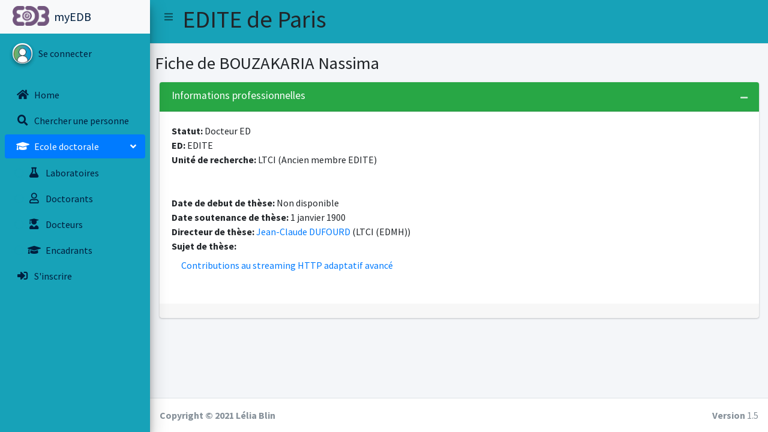

--- FILE ---
content_type: text/html; charset=utf-8
request_url: https://myedb.edite-de-paris.fr/Fiche/24510/
body_size: 4417
content:
<!--default/Fiche.html-->
<!-- templates/base/base.html -->






<!DOCTYPE html>
<html lang="en">
    

<head>
    <meta charset="utf-8">
  <meta name="viewport" content="width=device-width, initial-scale=1">
  <meta http-equiv="x-ua-compatible" content="ie=edge">
  
    <title>MyEDB</title>
  
    <!-- Font Awesome Icons -->
    <link rel="stylesheet" href="/static/plugins/fontawesome-free/css/all.min.css">
    <!-- Theme style -->
    <link rel="stylesheet" href="/static/dist/css/adminlte.min.css">
    <!-- Google Font: Source Sans Pro -->
    <link href="https://fonts.googleapis.com/css?family=Source+Sans+Pro:300,400,400i,700" rel="stylesheet">
  
  </head>
    <body class="hold-transition sidebar-mini ">
        
        
          <div class="wrapper">
          
            


<!-- Navbar -->
  <nav class="main-header navbar navbar-expand navbar-info navbar-light">
    <!-- Left navbar links -->
    <ul class="navbar-nav">
      <li class="nav-item">
        <a class="nav-link" data-widget="pushmenu" href="#" role="button"><i class="fas fa-bars"></i></a>
      </li>
      
      <li class="nav-item"><h1>EDITE de Paris</h1></li>
    </ul>
    

 
  </nav>
  <!-- /.navbar -->

  
          

            
                   


<!-- Main Sidebar Container -->
<aside class="main-sidebar bg-info elevation-4">
  <!-- Brand Logo -->
  <a href="/" class="brand-link navbar-light">
    <img src="/static/dist/img/EDB-logo.png" alt="EDB Logo" class="brand-image elevation-6" style="opacity: .8">
    <span class="brand-text font-weight text-navy">myEDB</span>
  </a>
  <!-- Sidebar -->
  <div class="sidebar">
    <!-- Sidebar user panel (optional) -->
    <div class="user-panel mt-3 pb-3 mb-3 d-flex">
      <div class="image">
        <img src="/static/dist/img/user2.jpg" class="img-circle elevation-2" alt="User Image">
      </div>
      <!-- Sidebar Menu -->
      
      <div class='info'>
        <a href="/login/" class="d-block text-navy">Se connecter</a>
      </div>
      
  </div>
  <nav class="mt-2">
    <ul class="nav nav-pills nav-sidebar flex-column" data-widget="treeview" role="menu" data-accordion="false">
      <li class="nav-item">
        <a href="/" class="nav-link text-navy" ><i class="nav-icon text-navy fas fa-home"></i>
          <p >Home</p>
        </a>
      </li>
      
      <li class="nav-item">
        <a href="/PublicRecherche" class="nav-link text-navy"><i class="nav-icon text-navy fas fa-search"></i>
          <p>Chercher une personne </p>
        </a>
      </li>
      









      <li class="nav-item has-treeview menu-open">
    <a href="" class="nav-link active">
      <i class="nav-icon  fas fa-graduation-cap"></i>
      <p>
        Ecole doctorale
        <i class="fas fa-angle-left right"></i>
      </p>
    </a>
    <ul class="nav nav-treeview">
      <li class="nav-item">
        <a href="/LabosED/" class="nav-link text-navy">
          <i class="far text-info fa-circle size:1x"></i>
          <i class="nav-icon text-navy fas fa-flask"></i>
          <p>Laboratoires</p>
        </a>
      </li>
      <li class="nav-item">
        <a href="/doctorantsP/Toutes/Tous" class="nav-link text-navy">
          <i class="far text-info fa-circle size:1x"></i>
          <i class="far text-navy fa-user nav-icon"></i>
          <p>Doctorants</p>
        </a>
      </li>
      <!-- ---------- -->
      <li class="nav-item">
        <a href="/docteursEDP/Toutes/Tous/" class="nav-link text-navy">
          <i class="far text-info fa-circle size:1x"></i>
          <i class="nav-icon text-navy fas fa-user-graduate"></i>
          <p>Docteurs</p>
        </a>
      </li>
      <li class="nav-item">
        <a href="/encadrantsEDP/Tous/Tous" class="nav-link text-navy">
          <i class="far text-info fa-circle size:1x"></i>
          <i class="nav-icon text-navy fas fa-graduation-cap"></i>
          <p>Encadrants</p>
        </a>
      </li>
      
      <!-- ---------- -->
    </ul>
  </li>
      <li class="nav-item">
        <a href="/register" class="nav-link text-navy"
          ><i class="nav-icon text-navy fas fa-sign-in-alt"></i>
          <p>S'inscrire</p>
        </a>
      </li>
      

      </ul>
  </nav>
  </div>
  <!-- /.sidebar -->
</aside>
            
    
          
          <div class="content-wrapper">
              
                  <section class="content-header">
                      
                          <h1>
                              Fiche de BOUZAKARIA Nassima
                              <div class="header-actions">
                                  
                              </div>
                              
                              <small></small>
                              
                          </h1>
                          
                              
                          
                      
                  </section>
              
  
              
              <section class="content">
  
                  
                      





<section class="content">
    <div class="container-fluid">
      <div class="row">
        <div class="col-12">
          
          
      
          <!-- informations Professionnelles ---------------------------- -->

          <!--Pro.html-->


 
 <!-- Informations professionnelles  --------------------   -->
 <div class="card card-green">
    <div class="card-header">
      <h3 class="card-title">Informations professionnelles</h3>
      <div class="card-tools">
        <!-- Collapse Button -->
        <button type="button" class="btn btn-tool" data-card-widget="collapse"><i class="fas fa-minus"></i></button>
      </div>
      <!--liste PRD -->
      
      <!--Pour les doctorants Dossier inscriptions et dossiers derogations-->
      </td>
    </br>
      
      
      
    </div>
    
    <!-- /.card-tools -->
    <div class="card-body">
      <!-- Abandon -->
      
        <!-- Doctorant -->
        
            
            
            
            <strong>Statut: </strong> Docteur ED </br>
            
            
            
        
      

      <strong>ED: </strong>EDITE </br>
      
      <strong>Unité de recherche: </strong> LTCI (Ancien membre EDITE)<br>
      <!-- si ancien laboratoire  -->
      
      <!-- si membre ED-->
      

      
      
      
      
    </br>
      
    </br>

    

    
    
    <!-- Doctorants ---------  -->
      <!--Doctorants/DoctorantsED.html-->








    <strong>Date de debut de thèse: </strong> Non disponible </br>


    <strong>Date soutenance de thèse: </strong> 1 janvier 1900</br>



  


    
        
        
        <strong>Directeur de thèse: </strong>
        
        
         <a href="../../../Fiche/19225/">Jean-Claude DUFOURD</a> (LTCI (EDMH))</br>
    

<strong>Sujet de thèse: </strong><a href="../../../PRD_View/3722/" class="nav-link active">Contributions au streaming HTTP adaptatif avancé</a>



    






</br>




    

     <!-- externe -------------  -->
     
    
       
    
    
    
    
     
    </div>
  
   


    <!--les boutons------------------>
    
    <div class="card-footer clearfix">
      <table>
        
      <!-- Rappel DocEDBad un de mes doctorants à de mauvaises date de soutenance -->
      
      
  
      <!-- Docteurs ED -->
      

      <!--Abandon -->
      

        <!-- Doctorants -->
        

        
        
          
        
        
            


        
        
          </table>

         
          
          
         

        <table>
      <!-- Candidatures -------------------->
      
      </table>
       </div>
      </div>
  <!-- Fin carte frofessionnelle-->
              
          <!-- Commentaires ---------------------------- -->
          

          <!-- information Personelles ---------------------------- -->
          

          <!-- Doctorants actuels ou passés ---------------------------- -->

          
            

          

          <!--ENCADREMENTS THESE---------------------------->
           <!-- Encadrements  en cours---------------------------- -->
          
          <!-- Encadrements  soutenu---------------------------- -->
          
          <!-- These non soutenue  ---------------------------- -->
          
          <!-- fin abandon ------------------------------>
        </div>
        <!-- /.col -->
      </div>
      <!-- /.row -->
    </div>
    <!-- /.container-fluid -->
  </section>

  
      
      
     
    
  

                  
              </section>
              
  
          </div>
          
  
  <!-- /.content-wrapper -->

  <footer class="main-footer">
    <strong>Copyright &copy; 2021 Lélia Blin</strong>
    <div class="float-right d-none d-sm-inline-block">
      <b>Version</b> 1.5
    </div>
  </footer>

<style type="text/css">
.colorButton {
  background-color: #007bff;
  }

.dataTables_wrapper .dt-buttons {
  float:none;  
  text-align:right;
}
</style>
<!-- REQUIRED SCRIPTS -->

<!-- jQuery -->
<script src="/static/plugins/jquery/jquery.min.js"></script>
<!-- Bootstrap 4 -->
<script src="/static/plugins/bootstrap/js/bootstrap.bundle.min.js"></script>


<!-- AdminLTE App -->
<script src="/static/dist/js/adminlte.min.js"></script>

<script src="/static/dist/js/demo.js"></script>
<script src="/static/dist/js/pages/dashboard3.js"></script>
<script src="/static/plugins/chart.js/Chart.min.js"></script>


<script src="/static/plugins/jquery-mousewheel/jquery.mousewheel.js"></script>
<script src="/static/plugins/raphael/raphael.min.js"></script>
<script src="/static/plugins/jquery-mapael/jquery.mapael.min.js"></script>
<script src="/static/plugins/jquery-mapael/maps/usa_states.min.js"></script>
<!-- ChartJS -->
<script src="/static/plugins/chart.js/Chart.min.js"></script>

<!-- PAGE SCRIPTS -->
<script src="/static/dist/js/pages/dashboard2.js"></script>

<!-- les masque comme les numéros de téléphone-->
<script src="/static/plugins/moment/moment.min.js"></script>
<script src="/static/plugins/inputmask/jquery.inputmask.bundle.min.js"></script>


<!-- DataTables -->
<script src="/static/plugins/datatables/jquery.dataTables.min.js"></script>
<script src="/static/plugins/datatables-bs4/js/dataTables.bootstrap4.min.js"></script>
<script src="/static/plugins/datatables-responsive/js/dataTables.responsive.min.js"></script>
<script src="/static/plugins/datatables-responsive/js/responsive.bootstrap4.min.js"></script>

<!-- Boutons-->
<script src="/static/plugins/datatables-buttons/js/dataTables.buttons.min.js"></script>
<script src="/static/plugins/datatables-buttons/js/buttons.bootstrap4.min.js"></script>
<script src="/static/plugins/jszip/jszip.min.js"></script>
<script src="/static/plugins/pdfmake/pdfmake.min.js"></script>
<script src="/static/plugins/pdfmake/vfs_fonts.js"></script>
<script src="/static/plugins/datatables-buttons/js/buttons.html5.min.js"></script>
<script src="/static/plugins/datatables-buttons/js/buttons.print.min.js"></script>


<!-- page script -->
<!-- les tableaux -->
<script>
$(function () {
    $("#example1").DataTable({
      "responsive": true,
      "autoWidth": false,
    });
    $('#example2').DataTable({
      "paging": true,
      "lengthChange": false,
      "searching": false,
      "ordering": true,
      "info": true,
      "autoWidth": false,
      "responsive": true,
    });
    $("#example3").DataTable({
      "buttons": ["csv", "excel", "pdf", "print"],
    }).buttons().container().appendTo('#example3_wrapper .col-md-6:eq(0)');
    $("#example4").DataTable({
      //dom: 'Bfrtip',
      //dom: 'lfBtip',
      dom: 'Bflrtip',
      "buttons": [
            {
                extend: 'csv',
                title : 'myEDB Table: Fiche de BOUZAKARIA Nassima',
                className: 'colorButton',
            },
            {
                extend: 'excel',
                title : 'myEDB Table: Fiche de BOUZAKARIA Nassima',
                //filename : 'test',
                className: 'colorButton',
            },
            {
                extend: 'print',
                title : 'myEDB Table: Fiche de BOUZAKARIA Nassima',
                className: 'colorButton',
                //text: 'Save to PDF',
                orientation: 'landscape',
                pageSize: 'A4'
            }, 
          {
                extend: 'pdf',
                className: 'colorButton',
                title : 'myEDB Table: Fiche de BOUZAKARIA Nassima',
                //text: 'Save to PDF',
                orientation: 'landscape',
                pageSize: 'A4'
            },      
        ],
    }).buttons().container().appendTo('#example4_wrapper .col-md-6:eq(0)');
    $("#example5").DataTable({
      colReorder: true
    })
    
  });




  
  //-------------
    //- DONUT CHART -
    //-------------
    // Get context with jQuery - using jQuery's .get() method.
    var donutChartCanvas = $('#donutChart').get(0).getContext('2d')
    var donutData        = {
      labels: [
          'Première année', 
          'Deuxième année',
          'Troisième année', 
          'Quatrième année', 
          'Plus', 
          'Sans date', 
      ],
      datasets: [
        {
          data: [,,,,,],
          backgroundColor : ['#f56954', '#00a65a', '#f39c12', '#00c0ef', '#3c8dbc', '#d2d6de'],
        }
      ]
    }
    var donutOptions     = {
      maintainAspectRatio : false,
      responsive : true,
    }
    //Create pie or douhnut chart
    // You can switch between pie and douhnut using the method below.
    var donutChart = new Chart(donutChartCanvas, {
      type: 'doughnut',
      data: donutData,
      options: donutOptions      
    })

  //-------------
    //- PIE CHART - laboratoires
    //-------------
    // Get context with jQuery - using jQuery's .get() method.
    var pieChartCanvas = $('#pieChart').get(0).getContext('2d')
    //var pieData        = donutData;
    var pieData        = {
      labels: [
      
    ],
      datasets: [
        {
          data: [
          ],
          backgroundColor : ['#f56954', '#00a65a', '#f39c12', '#00c0ef', '#3c8dbc', '#C433FF', '#d2d6de', '#7133FF', '#950A8F'],
        }
      ]
    }
    
    
    var pieOptions     = {
      maintainAspectRatio : false,
      responsive : true,
    }
    //Create pie or douhnut chart
    // You can switch between pie and douhnut using the method below.
    var pieChart = new Chart(pieChartCanvas, {
      type: 'pie',
      data: pieData,
      options: pieOptions      
    })

  //-------------
    //- PIE CHART - homme femme 
    //-------------
   
  //-------------
    //- BAR CHART -
    //-------------
    var areaChartData = {
      labels  : ['Septembre','Octobre','Novembre', 'Décembre', 'Janvier', 'Février', 'Mars', 'Avril', 'Mai', 'Juin'],
      datasets: [
        {
          label               : 'Troisième année',
          backgroundColor     : 'rgba(120,141,188,0.9)',
          borderColor         : 'rgba(120,141,188,0.8)',
          pointRadius          : false,
          pointColor          : '#3b8bba',
          pointStrokeColor    : 'rgba(120,141,188,1)',
          pointHighlightFill  : '#fff',
          pointHighlightStroke: 'rgba(120,141,188,1)',
          data                : [30, 60, 50, 19, 26, 12, 18,15,9,5]
        },
        {
          label               : 'Deuxièmes année',
          backgroundColor     : 'rgba(60,141,188,0.9)',
          borderColor         : 'rgba(60,141,188,0.8)',
          pointRadius          : false,
          pointColor          : '#3b8bba',
          pointStrokeColor    : 'rgba(60,141,188,1)',
          pointHighlightFill  : '#fff',
          pointHighlightStroke: 'rgba(60,141,188,1)',
          data                : 'rgba(60,141,188,1)',
          data                : [42, 68, 30, 29, 20, 6, 11,10,4,2]
        },
        {
          label               : 'Premières année',
          backgroundColor     : 'rgba(210, 214, 222, 1)',
          borderColor         : 'rgba(210, 214, 222, 1)',
          pointRadius         : false,
          pointColor          : 'rgba(210, 214, 222, 1)',
          pointStrokeColor    : '#c1c7d1',
          pointHighlightFill  : '#fff',
          pointHighlightStroke: 'rgba(220,220,220,1)',
          data                : 'rgba(60,141,188,1)',
          data                : [28, 71, 35, 12, 13, 8, 9,10,2,1]
        },
      ]
    }
    var barChartCanvas = $('#barChart').get(0).getContext('2d')
    var barChartData = jQuery.extend(true, {}, areaChartData)
    var temp0 = areaChartData.datasets[0]
    var temp1 = areaChartData.datasets[1]
    barChartData.datasets[0] = temp1
    barChartData.datasets[1] = temp0

    var barChartOptions = {
      responsive              : true,
      maintainAspectRatio     : false,
      datasetFill             : false
    }

    var barChart = new Chart(barChartCanvas, {
      type: 'bar', 
      data: barChartData,
      options: barChartOptions
    })

//-------------
    //- LINE CHART -
    //--------------
    var lineChartCanvas = $('#lineChart').get(0).getContext('2d')
    var lineChartOptions = jQuery.extend(true, {}, areaChartOptions)
    var lineChartData = jQuery.extend(true, {}, areaChartData)
    lineChartData.datasets[0].fill = false;
    lineChartData.datasets[1].fill = false;
    lineChartOptions.datasetFill = false

    var lineChart = new Chart(lineChartCanvas, { 
      type: 'line',
      data: lineChartData, 
      options: lineChartOptions
    })

  
 

 
</script>
 

</div>
<!-- ./wrapper -->
<!-- /.content-wrapper -->

</body>
</html>


--- FILE ---
content_type: text/javascript
request_url: https://myedb.edite-de-paris.fr/static/plugins/jquery-mapael/maps/usa_states.min.js
body_size: 60834
content:
!function(a){"object"==typeof exports?module.exports=a(require("jquery"),require("jquery-mapael")):"function"==typeof define&&define.amd?define(["jquery","mapael"],a):a(jQuery,jQuery.mapael)}(function(a,b){"use strict";return a.extend(!0,b,{maps:{usa_states:{width:959,height:593,latLngToGrid:function(a,b,c,d,e,f){var g,h,i,j,k,l,m,n=Math.PI,o=(c+d)/2;return g=(Math.sin(c/180*n)+Math.sin(d/180*n))/2,h=Math.sqrt(Math.cos(c/180*n))+2*g*Math.sin(c/180*n),i=f*Math.pow(h-2*g*Math.sin(o/180*n),.5)/g,j=g*(b-e),m=f*Math.pow(h-2*g*Math.sin(a/180*n),.5)/g,k=m*Math.sin(j/180*n),l=i-m*Math.cos(j/180*n),[k,l]},getCoords:function(a,b){var c,d,e,f,g,h,i,j,k={};return a>51?(g=15,h=105,i=-134,j=530,k=this.latLngToGrid(a,b,g,h,i,j),c=190,d=543,e=1,f=-1):b<-140?(g=0,h=26,i=-166,j=1280,k=this.latLngToGrid(a,b,g,h,i,j),c=115,d=723,e=1,f=-1):(c=-17,d=-22,e=10.05,f=6.26,k[0]=50+(1.9694462586094064-a*Math.PI/180)*Math.sin(.6010514667026994*(b+96)*Math.PI/180)*124.03149777329222,k[1]=55.23670416287796-200.38467697709729*(1.3236744353715044-(1.9694462586094064-a*Math.PI/180)*Math.cos(.6010514667026994*(b+96)*Math.PI/180))),{x:k[0]*e+c,y:k[1]*f+d}},elems:{HI:"m 233.08751,519.30948 1.93993,-3.55655 2.26326,-0.32332 0.32332,0.8083 -2.1016,3.07157 -2.42491,0 z m 10.18466,-3.71821 6.14313,2.58657 2.10159,-0.32332 1.61661,-3.87987 -0.64664,-3.39488 -4.2032,-0.48498 -4.04153,1.77827 -0.96996,3.71821 z m 30.71563,10.023 3.7182,5.49647 2.42492,-0.32332 1.13163,-0.48498 1.45495,1.29329 3.71821,-0.16166 0.96997,-1.45495 -2.90991,-1.77827 -1.93993,-3.71822 -2.1016,-3.55654 -5.8198,2.9099 -0.64664,1.77828 z m 20.20765,8.89137 1.29329,-1.93994 4.68817,0.96996 0.64665,-0.48498 6.14312,0.64664 -0.32332,1.2933 -2.58658,1.45494 -4.36485,-0.32332 -5.49648,-1.6166 z m 5.33482,5.17315 1.93994,3.87987 3.07155,-1.13163 0.32333,-1.61662 -1.61661,-2.10159 -3.71821,-0.32332 0,1.29329 z m 6.95143,-1.13163 2.26326,-2.9099 4.68817,2.42492 4.36485,1.13163 4.36486,2.74824 0,1.93993 -3.55654,1.77828 -4.84985,0.96996 -2.42491,-1.45495 -4.84984,-6.62811 z m 16.65111,15.51947 1.61661,-1.29328 3.39489,1.61662 7.59807,3.55654 3.39489,2.10159 1.6166,2.42492 1.93994,4.36485 4.04153,2.58658 -0.32332,1.2933 -3.87987,3.23322 -4.20319,1.45495 -1.45495,-0.64664 -3.07157,1.77826 -2.42491,3.23323 -2.26326,2.9099 -1.77828,-0.16166 -3.55654,-2.58658 -0.32332,-4.52651 0.64664,-2.42492 -1.61661,-5.65814 -2.1016,-1.77828 -0.16166,-2.58658 2.26326,-0.96996 2.1016,-3.07156 0.48498,-0.96997 -1.61661,-1.77828 -0.32332,-2.1016 z",AK:"m 158.07671,453.67502 -0.32332,85.35713 1.6166,0.96996 3.07157,0.16166 1.45494,-1.13162 2.58658,0 0.16167,2.9099 6.95143,6.78977 0.48499,2.58658 3.39488,-1.93994 0.64665,-0.16166 0.32332,-3.07156 1.45494,-1.61661 1.13164,-0.16166 1.93993,-1.45496 3.07156,2.1016 0.64665,2.90991 1.93993,1.13162 1.13163,2.42492 3.87988,1.77827 3.39488,5.98147 2.74823,3.87986 2.26326,2.74825 1.45496,3.7182 5.01149,1.77828 5.17317,2.10159 0.96996,4.36486 0.48498,3.07156 -0.96996,3.39489 -1.77828,2.26325 -1.61661,-0.8083 -1.45495,-3.07157 -2.74824,-1.45494 -1.77827,-1.13164 -0.80831,0.80831 1.45495,2.74825 0.16166,3.7182 -1.13163,0.48498 -1.93993,-1.93993 -2.10159,-1.29329 0.48498,1.61661 1.29328,1.77828 -0.8083,0.8083 c 0,0 -0.8083,-0.32332 -1.29328,-0.96997 -0.485,-0.64664 -2.1016,-3.39488 -2.1016,-3.39488 l -0.96997,-2.26326 c 0,0 -0.32332,1.29329 -0.96997,0.96996 -0.64665,-0.32332 -1.29329,-1.45494 -1.29329,-1.45494 l 1.77827,-1.93994 -1.45495,-1.45495 0,-5.0115 -0.8083,0 -0.8083,3.39488 -1.13164,0.485 -0.96996,-3.71822 -0.64665,-3.71821 -0.80831,-0.48498 0.32333,5.65815 0,1.13162 -1.45496,-1.29328 -3.55654,-5.98147 -2.1016,-0.48498 -0.64664,-3.71821 -1.61661,-2.9099 -1.61662,-1.13164 0,-2.26325 2.1016,-1.29329 -0.48498,-0.32332 -2.58658,0.64664 -3.39489,-2.42491 -2.58658,-2.90991 -4.84983,-2.58658 -4.04154,-2.58658 1.2933,-3.23322 0,-1.61661 -1.77828,1.61661 -2.9099,1.13163 -3.71821,-1.13163 -5.65815,-2.42491 -5.49647,0 -0.64664,0.48498 -6.46645,-3.87988 -2.1016,-0.32332 -2.74824,-5.8198 -3.55655,0.32332 -3.55655,1.45495 0.48499,4.52652 1.13162,-2.9099 0.96998,0.32332 -1.45496,4.36485 3.23322,-2.74824 0.64665,1.61661 -3.87987,4.36485 -1.29329,-0.32332 -0.48498,-1.93994 -1.29329,-0.8083 -1.29329,1.13163 -2.74824,-1.77827 -3.07157,2.1016 -1.77826,2.10159 -3.39489,2.1016 -4.68818,-0.16167 -0.48498,-2.10159 3.7182,-0.64665 0,-1.29328 -2.26326,-0.64666 0.96998,-2.42491 2.26325,-3.87987 0,-1.77827 0.16166,-0.80831 4.36486,-2.26326 0.96996,1.29329 2.74825,0 -1.29329,-2.58657 -3.71822,-0.32333 -5.01149,2.74824 -2.42492,3.39488 -1.77827,2.58659 -1.13163,2.26326 -4.20319,1.45494 -3.07157,2.58658 -0.323321,1.61662 2.263257,0.96997 0.808313,2.10158 -2.748249,3.23323 -6.466439,4.2032 -7.759747,4.20319 -2.101597,1.13162 -5.334818,1.13164 -5.334826,2.26325 1.778275,1.29329 -1.454954,1.45495 -0.484982,1.13163 -2.748238,-0.96997 -3.23322,0.16166 -0.808312,2.26326 -0.969963,0 0.323321,-2.42492 -3.556551,1.2933 -2.909899,0.96996 -3.394886,-1.29329 -2.909901,1.93993 -3.233224,0 -2.101597,1.2933 -1.616612,0.8083 -2.101595,-0.32332 -2.58658,-1.13163 -2.263257,0.64665 -0.969967,0.96996 -1.616613,-1.13162 0,-1.93994 3.071564,-1.29329 6.304787,0.64665 4.364853,-1.61662 2.101596,-2.10159 2.909902,-0.64665 1.778273,-0.80831 2.748241,0.16166 1.616612,1.2933 0.969963,-0.32332 2.263257,-2.74824 3.07157,-0.96998 3.39488,-0.64664 1.293294,-0.32332 0.646642,0.48498 0.808312,0 1.293284,-3.71821 4.041533,-1.45494 1.939936,-3.71821 2.263259,-4.52652 1.616615,-1.45495 0.323321,-2.58658 -1.616615,1.29329 -3.394893,0.64665 -0.646642,-2.42492 -1.293284,-0.32332 -0.969973,0.96996 -0.16166,2.90991 -1.454955,-0.16167 -1.454944,-5.8198 -1.293294,1.29328 -1.131624,-0.48498 -0.32332,-1.93993 -4.041533,0.16166 -2.101596,1.13163 -2.586578,-0.32332 1.454944,-1.45495 0.484981,-2.58658 -0.646641,-1.93994 1.454954,-0.96996 1.293284,-0.16166 -0.646642,-1.77828 0,-4.36485 -0.969963,-0.96997 -0.808312,1.45495 -6.143123,0 -1.454951,-1.29329 -0.646645,-3.87986 -2.101596,-3.55656 0,-0.96996 2.101596,-0.80831 0.161661,-2.1016 1.131628,-1.13162 -0.808305,-0.48498 -1.29329,0.48498 -1.131628,-2.74824 0.969967,-5.01151 4.526514,-3.23321 2.586575,-1.61662 1.939936,-3.7182 2.748249,-1.2933 2.586578,1.13164 0.323321,2.42492 2.424917,-0.32334 3.23322,-2.42491 1.616615,0.64665 0.969962,0.64664 1.616615,0 2.263259,-1.29329 0.808313,-4.36486 c 0,0 0.323321,-2.90989 0.969963,-3.39488 0.646642,-0.48498 0.969963,-0.96996 0.969963,-0.96996 l -1.131623,-1.93994 -2.58658,0.80831 -3.23323,0.8083 -1.939936,-0.48498 -3.556541,-1.77828 -5.011495,-0.16166 -3.556551,-3.7182 0.484981,-3.87987 0.646652,-2.42492 -2.101596,-1.77827 -1.939938,-3.71822 0.484983,-0.8083 6.789771,-0.48498 2.101596,0 0.969963,0.96996 0.646652,0 -0.16166,-1.61661 3.879862,-0.64664 2.586577,0.32332 1.454955,1.13163 -1.454955,2.1016 -0.484981,1.45494 2.748249,1.61662 5.011497,1.77827 1.778276,-0.96996 -2.263257,-4.36485 -0.969974,-3.23323 0.969974,-0.80831 -3.394891,-1.93993 -0.484983,-1.13164 0.484983,-1.6166 -0.808304,-3.87987 -2.909909,-4.68818 -2.424918,-4.20319 2.909909,-1.93994 3.233222,0 1.778276,0.64665 4.203192,-0.16166 3.718205,-3.55654 1.131633,-3.07157 3.718212,-2.42492 1.616604,0.96997 2.748239,-0.64665 3.718209,-2.1016 1.13164,-0.16166 0.96996,0.80832 4.52651,-0.16167 2.74824,-3.07156 1.13163,0 3.55655,2.42491 1.93993,2.1016 -0.48498,1.13163 0.64664,1.13163 1.61662,-1.61661 3.87987,0.32332 0.32332,3.7182 1.93994,1.45496 7.11309,0.64664 6.30479,4.20319 1.45494,-0.96996 5.17317,2.58658 2.10159,-0.64664 1.93994,-0.80832 4.84983,1.93994 4.36486,2.9099 z m -115.102797,28.93736 2.101596,5.33482 -0.161662,0.96997 -2.909902,-0.32333 -1.778273,-4.04153 -1.778273,-1.45494 -2.424919,0 -0.16166,-2.58659 1.778273,-2.42492 1.131629,2.42492 1.45495,1.45495 2.748241,0.64665 z m -2.58658,33.46387 3.718209,0.80831 3.718207,0.96996 0.808307,0.96998 -1.616612,3.7182 -3.071564,-0.16166 -3.394885,-3.55654 -0.161662,-2.74825 z m -20.692636,-14.06452 1.13163,2.58657 1.131628,1.61662 -1.131628,0.8083 -2.101597,-3.07156 0,-1.93993 0.969967,0 z m -13.7412027,73.07087 3.3948853,-2.26326 3.3948854,-0.96997 2.58658,0.32332 0.484983,1.61661 1.939935,0.48499 1.939934,-1.93993 -0.323322,-1.61661 2.748241,-0.64665 2.909902,2.58658 -1.131629,1.77827 -4.364852,1.13163 -2.748242,-0.48498 -3.718207,-1.13163 -4.3648533,1.45495 -1.616612,0.32332 -1.1316284,-0.64664 z m 48.9833487,-4.52651 1.616612,1.93993 2.101593,-1.61661 -1.454948,-1.2933 -2.263257,0.96998 z m 2.909902,3.07155 1.131624,-2.26325 2.101597,0.32332 -0.808303,1.93993 -2.424918,0 z m 23.602535,-1.93993 1.454954,1.77827 0.969974,-1.13162 -0.808313,-1.93994 -1.616615,1.29329 z m 8.72971,-12.44791 1.131633,5.8198 2.909899,0.80831 5.011495,-2.90991 4.364853,-2.58658 -1.6166,-2.42491 0.48498,-2.42492 -2.1016,1.29329 -2.909898,-0.80831 1.616605,-1.13162 1.939933,0.8083 3.87987,-1.77828 0.48499,-1.45494 -2.42492,-0.80831 0.8083,-1.93994 -2.74824,1.93994 -4.688172,3.55655 -4.849834,2.9099 -1.293294,1.13163 z m 42.35524,-19.88433 2.42492,-1.45495 -0.96997,-1.77828 -1.77827,0.96997 0.32332,2.26326 z",FL:"m 759.8167,439.1428 2.26566,7.3186 3.7297,9.74226 5.33479,9.3763 3.71819,6.30476 4.84982,5.49646 4.04151,3.71819 1.6166,2.90989 -1.13162,1.29328 -0.8083,1.29328 2.90988,7.43639 2.90989,2.90988 2.58657,5.3348 3.55653,5.81978 4.52649,8.24468 1.29329,7.59804 0.48498,11.96288 0.64664,1.77826 -0.32332,3.39487 -2.42491,1.29329 0.32332,1.93992 -0.64664,1.93993 0.32332,2.4249 0.48498,1.93993 -2.74822,3.23321 -3.07155,1.45494 -3.87985,0.16166 -1.45495,1.61661 -2.4249,0.96996 -1.29329,-0.48498 -1.13162,-0.96996 -0.32332,-2.90989 -0.80831,-3.39487 -3.39487,-5.17314 -3.55653,-2.26324 -3.87985,-0.32332 -0.8083,1.29328 -3.07155,-4.36483 -0.64664,-3.55653 -2.58657,-4.04151 -1.77826,-1.13163 -1.61661,2.10159 -1.77826,-0.32332 -2.10159,-5.01148 -2.90989,-3.87985 -2.90989,-5.33479 -2.58656,-3.07155 -3.55653,-3.71819 2.10158,-2.42491 3.23321,-5.49646 -0.16166,-1.6166 -4.52649,-0.96996 -1.61661,0.64664 0.32333,0.64664 2.58656,0.96996 -1.45494,4.5265 -0.8083,0.48498 -1.77827,-4.04151 -1.29328,-4.84982 -0.32332,-2.74823 1.45494,-4.68815 0,-9.53797 -3.07155,-3.71819 -1.29328,-3.07155 -5.17314,-1.29328 -1.93992,-0.64664 -1.61661,-2.58657 -3.39487,-1.61661 -1.13162,-3.39487 -2.74823,-0.96996 -2.42491,-3.71819 -4.20317,-1.45494 -2.90989,-1.45495 -2.58656,0 -4.04152,0.80831 -0.16166,1.93992 0.80831,0.96996 -0.48499,1.13163 -3.07154,-0.16166 -3.71819,3.55653 -3.55654,1.93992 -3.87985,0 -3.23321,1.29329 -0.32332,-2.74823 -1.6166,-1.93993 -2.90989,-1.13162 -1.6166,-1.45495 -8.08303,-3.87985 -7.59804,-1.77826 -4.36483,0.64664 -5.98144,0.48498 -5.98144,2.10159 -3.47924,0.61296 -0.23792,-8.04975 -2.58657,-1.93992 -1.77827,-1.77827 0.32332,-3.07156 10.18462,-1.29328 25.5424,-2.90989 6.78975,-0.64664 5.436,0.28027 2.58657,3.87986 1.45494,1.45494 8.09816,0.51522 10.81975,-0.64664 21.51239,-1.29329 5.44572,-0.67437 5.10758,0.20451 0.42683,2.90989 2.233,0.8083 0.23494,-4.63 -1.52822,-4.17295 1.3084,-1.43983 5.55463,0.45475 5.17314,0.32332 z m 12.54541,132.40508 2.42492,-0.64664 1.29328,-0.24249 1.45496,-2.34409 2.34408,-1.61661 1.29329,0.48499 1.69744,0.32332 0.40415,1.05079 -3.4757,1.21246 -4.2032,1.45495 -2.34408,1.21246 -0.88914,-0.88914 z m 13.4987,-5.01149 1.21246,1.0508 2.74824,-2.10159 5.33481,-4.20319 3.7182,-3.87987 2.50575,-6.6281 0.96997,-1.69744 0.16166,-3.39488 -0.72748,0.48498 -0.96996,2.82907 -1.45496,4.60733 -3.23322,5.254 -4.36484,4.20318 -3.39488,1.93993 -2.50575,1.53578 z",NH:"m 880.79902,142.42476 0.869,-1.0765 1.09022,-3.29102 -2.54308,-0.91347 -0.48499,-3.07156 -3.87985,-1.13162 -0.32332,-2.74824 -7.27475,-23.44082 -4.60142,-14.542988 -0.89708,-0.0051 -0.64664,1.616605 -0.64664,-0.484981 -0.96997,-0.969963 -1.45494,1.939925 -0.0485,5.032054 0.31165,5.667218 1.93992,2.74824 0,4.04152 -3.7182,5.06278 -2.58657,1.13164 0,1.13162 1.13163,1.77827 0,8.56802 -0.80831,9.21467 -0.16166,4.84982 0.96997,1.2933 -0.16166,4.52649 -0.48499,1.77828 0.96881,0.70922 16.78767,-4.42455 2.17487,-0.60245 1.84357,-2.77333 3.60523,-1.61312 z",MI:"M581.61931,82.059006 L 583.4483,80.001402 L 585.62022,79.201221 L 590.99286,75.314624 L 593.27908,74.743065 L 593.73634,75.200319 L 588.59232,80.344339 L 585.27728,82.287628 L 583.21967,83.202124 L 581.61931,82.059006 z M 667.79369,114.18719 L 668.44033,116.69293 L 671.67355,116.85459 L 672.96684,115.64213 C 672.96684,115.64213 672.88601,114.18719 672.56269,114.02552 C 672.23936,113.86386 670.94608,112.16642 670.94608,112.16642 L 668.76366,112.40891 L 667.14704,112.57057 L 666.82372,113.7022 L 667.79369,114.18719 z M 567.49209,111.21318 L 568.20837,110.63278 L 570.9566,109.82447 L 574.51313,107.56123 L 574.51313,106.59126 L 575.15978,105.94462 L 581.14121,104.97466 L 583.56612,103.03473 L 587.93095,100.93315 L 588.09261,99.639864 L 590.03254,96.729975 L 591.8108,95.921673 L 593.10409,94.143408 L 595.36733,91.880161 L 599.73217,89.455254 L 604.42032,88.970273 L 605.55194,90.101896 L 605.22862,91.071859 L 601.51043,92.041822 L 600.05549,95.113371 L 597.79224,95.921673 L 597.30726,98.34658 L 594.88235,101.57979 L 594.55903,104.16636 L 595.36733,104.65134 L 596.3373,103.51972 L 599.89383,100.60983 L 601.18711,101.90311 L 603.45036,101.90311 L 606.68357,102.87307 L 608.13851,104.0047 L 609.59345,107.07625 L 612.34168,109.82447 L 616.22153,109.66281 L 617.67648,108.69285 L 619.29308,109.98613 L 620.90969,110.47112 L 622.20297,109.66281 L 623.33459,109.66281 L 624.9512,108.69285 L 628.99271,105.13632 L 632.38758,104.0047 L 639.01566,103.68138 L 643.54215,101.74145 L 646.12872,100.44817 L 647.58367,100.60983 L 647.58367,106.26794 L 648.06865,106.59126 L 650.97853,107.39957 L 652.91846,106.91458 L 659.06156,105.29798 L 660.19318,104.16636 L 661.64813,104.65134 L 661.64813,111.60274 L 664.88134,114.67429 L 666.17462,115.32093 L 667.4679,116.29089 L 666.17462,116.61421 L 665.36632,116.29089 L 661.64813,115.80591 L 659.54654,116.45255 L 657.28329,116.29089 L 654.05008,117.74584 L 652.27182,117.74584 L 646.45204,116.45255 L 641.27891,116.61421 L 639.33898,119.20078 L 632.38758,119.84742 L 629.96267,120.65572 L 628.83105,123.72727 L 627.53777,124.8589 L 627.05279,124.69724 L 625.59784,123.08063 L 621.07135,125.50554 L 620.42471,125.50554 L 619.29308,123.88893 L 618.48478,124.05059 L 616.54486,128.41543 L 615.57489,132.45694 L 612.39377,139.45774 L 611.21701,138.42347 L 609.84527,137.39215 L 607.90449,127.10413 L 604.36001,125.73408 L 602.30743,123.44785 L 590.18707,120.70437 L 587.3318,119.67473 L 579.10138,117.50199 L 571.21139,116.35887 L 567.49209,111.21318 z,M697.8,177.2L694.6,168.9L692.3,159.9L689.9,156.7L687.3,154.9L685.7,156L681.8,157.8L679.9,162.8L677.1,166.5L676,167.2L674.5,166.5 C 674.5,166.5 671.9,165.1 672.1,164.4 C 672.3,163.8 672.6,159.4 672.6,159.4L676,158.1L676.8,154.7L677.4,152.1L679.9,150.5L679.5,140.5L677.9,138.2L676.6,137.4L675.8,135.3L676.6,134.5L678.2,134.8L678.4,133.2L676,131L674.7,128.4L672.1,128.4L667.6,126.9L662.1,123.5L659.3,123.5L658.7,124.2L657.7,123.7L654.6,121.4L651.7,123.2L648.8,125.5L649.2,129L650.1,129.3L652.2,129.8L652.7,130.6L650.1,131.4L647.5,131.8L646.1,133.5L645.8,135.6L646.1,137.3L646.4,142.8L642.8,144.9L642.2,144.7L642.2,140.5L643.5,138.1L644.1,135.6L643.3,134.8L641.4,135.6L640.4,139.8L637.7,141L635.9,142.9L635.7,143.9L636.4,144.7L635.7,147.3L633.5,147.8L633.5,148.9L634.3,151.3L633.1,157.5L631.5,161.5L632.2,166.2L632.7,167.3L631.9,169.8L631.5,170.6L631.2,173.3L634.8,179.3L637.7,185.8L639.1,190.6L638.3,195.3L637.3,201.3L634.9,206.4L634.6,209.2L631.3,212.3L635.8,212.1L657.2,209.9L664.4,208.9L664.5,210.5L671.4,209.3L681.7,207.8L685.5,207.4L685.7,206.8L685.8,205.3L687.9,201.6L689.9,199.9L689.7,194.8L691.3,193.2L692.4,192.9L692.6,189.3L694.2,186.3L695.2,186.9L695.4,187.5L696.2,187.7L698.1,186.7L697.8,177.2z",VT:"m 844.48416,154.05791 0.3167,-5.34563 -2.89071,-10.78417 -0.64664,-0.32332 -2.9099,-1.29329 0.8083,-2.90989 -0.8083,-2.10159 -2.70005,-4.63998 0.96997,-3.87986 -0.80831,-5.17315 -2.42491,-6.46644 -0.80557,-4.92251 26.41936,-6.73182 0.3087,5.52221 1.91626,2.74223 0,4.04152 -3.70715,5.05799 -2.58657,1.14267 -0.011,1.12057 1.30997,1.51912 -0.31093,8.09797 -0.60943,9.25886 -0.22795,5.55694 0.96996,1.29329 -0.16166,4.57069 -0.48498,1.68989 1.01418,0.72716 -7.43755,1.50671 -4.50174,0.72383 z",ME:"m 922.83976,78.830719 1.93993,2.101586 2.26325,3.718191 0,1.939926 -2.10159,4.688153 -1.93993,0.646642 -3.39487,3.071549 -4.84981,5.496454 c 0,0 -0.64664,0 -1.29328,0 -0.64664,0 -0.96997,-2.101584 -0.96997,-2.101584 l -1.77826,0.16166 -0.96996,1.454944 -2.42491,1.45495 -0.96996,1.45494 1.6166,1.45494 -0.48498,0.64665 -0.48498,2.74822 -1.93993,-0.16166 0,-1.6166 -0.32332,-1.29329 -1.45494,0.32333 -1.77827,-3.23321 -2.10158,1.29328 1.29328,1.45494 0.32332,1.13163 -0.8083,1.29328 0.32332,3.07155 0.16166,1.6166 -1.6166,2.58657 -2.90989,0.48498 -0.32332,2.90989 -5.3348,3.07155 -1.29328,0.48498 -1.61661,-1.45494 -3.07155,3.55653 0.96997,3.23321 -1.45495,1.29328 -0.16166,4.36483 -1.12328,6.25936 -2.46225,-1.15595 -0.48499,-3.07156 -3.87985,-1.13163 -0.32332,-2.74824 -7.27475,-23.44082 -4.69858,-14.639742 1.42054,-0.118165 1.51379,0.409899 0,-2.586568 1.3083,-4.496456 2.58657,-4.688153 1.45495,-4.041512 -1.93993,-2.424907 0,-5.981437 0.8083,-0.969963 0.80831,-2.748228 -0.16166,-1.454944 -0.16167,-4.849814 1.77827,-4.849814 2.90989,-8.891326 2.10158,-4.203172 1.29329,0 1.29328,0.16166 0,1.131623 1.29329,2.263247 2.74822,0.646642 0.80831,-0.808303 0,-0.969962 4.04151,-2.909889 1.77826,-1.778265 1.45495,0.161661 5.98143,2.424907 1.93993,0.969962 9.05299,29.907187 5.98143,0 0.80831,1.939926 0.16166,4.849814 2.90988,2.263246 0.80831,0 0.16166,-0.484981 -0.48498,-1.131623 2.74822,-0.161661 z m -20.93175,30.147531 1.53578,-1.53578 1.37412,1.0508 0.56581,2.42492 -1.69744,0.88913 -1.77827,-2.82907 z m 6.70893,-5.90062 1.77827,1.8591 c 0,0 1.29329,0.0808 1.29329,-0.2425 0,-0.32332 0.24249,-2.02076 0.24249,-2.02076 l 0.88914,-0.8083 -0.80831,-1.77828 -2.02076,0.72748 -1.37412,2.26326 z",RI:"m 874.07001,178.89536 -3.69579,-14.95599 6.26928,-1.84514 2.19113,1.92712 3.30649,4.32065 2.6879,4.40209 -2.99934,1.62479 -1.29328,-0.16166 -1.13162,1.77827 -2.42491,1.93992 -2.90986,0.96995 z",NY:"m 830.37944,188.7456 -1.13163,-0.96996 -2.58658,-0.16166 -2.26324,-1.93992 -1.63061,-6.12913 -3.45846,0.0905 -2.44371,-2.7082 -19.38532,4.38194 -43.00178,8.72969 -7.52965,1.22799 -0.73816,-6.46834 1.4281,-1.12538 1.29328,-1.13162 0.96997,-1.61661 1.77826,-1.13162 1.93993,-1.77827 0.48498,-1.6166 2.10158,-2.74823 1.13163,-0.96996 -0.16166,-0.96997 -1.29329,-3.07154 -1.77826,-0.16166 -1.93993,-6.1431 2.90989,-1.77827 4.36483,-1.45494 4.04152,-1.29329 3.23321,-0.48498 6.30475,-0.16166 1.93993,1.29329 1.6166,0.16166 2.10159,-1.29329 2.58657,-1.13162 5.17313,-0.48498 2.10159,-1.77827 1.77826,-3.23321 1.61661,-1.93992 2.10158,0 1.93993,-1.13163 0.16166,-2.26324 -1.45494,-2.10159 -0.32332,-1.45494 1.13162,-2.10159 0,-1.45494 -1.77827,0 -1.77826,-0.8083 -0.8083,-1.13163 -0.16166,-2.58657 5.81977,-5.49645 0.64664,-0.8083 1.45495,-2.90989 2.90989,-4.5265 2.74823,-3.71819 2.10158,-2.4249 2.4151,-1.82561 3.08136,-1.24594 5.49645,-1.29329 3.23321,0.16166 4.5265,-1.45494 7.56519,-2.07117 0.51979,4.97967 2.42492,6.46644 0.8083,5.17315 -0.96996,3.87986 2.58657,4.5265 0.8083,2.10159 -0.8083,2.9099 2.9099,1.29328 0.64664,0.32332 3.07156,10.99294 -0.53629,5.05967 -0.48498,10.83127 0.8083,5.49647 0.8083,3.55654 1.45495,7.27474 0,8.08304 -1.13163,2.26325 1.83933,1.99279 0.79655,1.67842 -1.93992,1.77827 0.32332,1.29328 1.29328,-0.32332 1.45495,-1.29328 2.26324,-2.58657 1.13163,-0.64664 1.6166,0.64664 2.26325,0.16166 7.92136,-3.87985 2.90989,-2.74823 1.29328,-1.45494 4.20317,1.6166 -3.39487,3.55653 -3.87985,2.90989 -7.11306,5.33479 -2.58656,0.96997 -5.81978,1.93992 -4.04151,1.13163 -1.17474,-0.53293 -0.24402,-3.68853 0.48498,-2.74824 -0.16166,-2.10158 -2.81351,-1.699 -4.5265,-0.96997 -3.87986,-1.13162 -3.7182,-1.77828 z",PA:"m 825.1237,224.69205 1.30842,-0.271 2.32953,-1.25325 1.21188,-2.48307 1.61661,-2.26325 3.23321,-3.07156 0,-0.8083 -2.42491,-1.6166 -3.55654,-2.42492 -0.96996,-2.58657 -2.74824,-0.32332 -0.16166,-1.13163 -0.8083,-2.74823 2.26326,-1.13162 0.16166,-2.42492 -1.2933,-1.29329 0.16166,-1.61661 1.93994,-3.07155 0,-3.07156 2.69763,-2.64588 -0.92028,-0.67498 -2.52408,-0.19291 -2.29449,-1.93992 -1.54992,-6.11606 -3.50458,0.10052 -2.45523,-2.70333 -18.09099,4.19777 -43.00178,8.72969 -8.89135,1.45494 -0.62067,-6.52139 -5.36253,5.06765 -1.29329,0.48498 -4.20229,3.00889 2.91076,19.13745 2.48166,9.72936 3.5718,19.26149 3.26931,-0.63768 11.94358,-1.50247 37.92663,-7.6652 14.87621,-2.82332 8.30035,-1.62236 0.26711,-0.23853 2.1016,-1.61662 2.10158,-0.68084 z",NJ:"m 829.67942,188.46016 -2.32255,2.73427 0,3.07156 -1.93994,3.07155 -0.16166,1.61662 1.2933,1.29328 -0.16166,2.42492 -2.26326,1.13162 0.8083,2.74823 0.16166,1.13163 2.74824,0.32332 0.96996,2.58657 3.55654,2.42492 2.42491,1.6166 0,0.80831 -2.98321,2.69656 -1.61661,2.26324 -1.45495,2.74824 -2.26325,1.29328 -0.46245,1.60248 -0.2425,1.21246 -0.60923,2.60674 1.09227,2.24419 3.23321,2.90989 4.84981,2.26325 4.04151,0.64664 0.16166,1.45494 -0.8083,0.96996 0.32332,2.74823 0.8083,0 2.10159,-2.4249 0.8083,-4.84982 2.74823,-4.04151 3.07155,-6.46642 1.13162,-5.49645 -0.64664,-1.13163 -0.16166,-9.37631 -1.61661,-3.39486 -1.13162,0.8083 -2.74823,0.32332 -0.48498,-0.48498 1.13163,-0.96997 2.10158,-1.93992 0.0631,-1.09383 -0.38439,-3.43384 0.57337,-2.74824 -0.11747,-1.96901 -2.80754,-1.75035 -5.09214,-1.17576 -4.13744,-1.38163 -3.58563,-1.64569 z",DE:"m 825.6261,228.2791 0.36831,-2.14689 0.37507,-1.69105 -1.623,0.39776 -1.61546,0.46756 -2.20626,1.7643 1.72012,5.04288 2.26326,5.65812 2.10158,9.69965 1.61662,6.30478 5.01148,-0.16166 6.14212,-1.18068 -2.26423,-7.38627 -0.96997,0.48498 -3.55653,-2.4249 -1.77826,-4.68816 -1.93993,-3.55653 -3.14712,-2.87031 -0.86416,-2.09812 0.36636,-1.61546 z",MD:"m 839.79175,252.41476 -6.00855,1.20384 -5.1429,0.11746 -1.84356,-6.92233 -1.92481,-9.16932 -2.57262,-6.18845 -1.28838,-4.39833 -7.50602,1.62236 -14.87621,2.82332 -37.45143,7.5509 1.1313,5.01166 0.96996,5.65811 0.32332,-0.32332 2.1016,-2.4249 2.26324,-2.61766 2.42491,-0.61556 1.45496,-1.45495 1.77826,-2.58657 1.29328,0.64665 2.90989,-0.32333 2.58658,-2.10158 2.00689,-1.45327 1.84523,-0.48498 1.64435,1.12995 2.90989,1.45494 1.93992,1.77827 1.21246,1.53578 4.12235,1.69743 0,2.90989 5.49646,1.29329 1.14444,0.54198 1.4119,-2.02832 2.88197,1.97016 -1.27817,2.48193 -0.76527,3.98566 -1.77826,2.58657 0,2.10159 0.64664,1.77827 5.06395,1.35569 4.3111,-0.0617 3.07154,0.96997 2.10159,0.32332 0.96996,-2.10159 -1.45494,-2.10158 0,-1.77827 -2.42491,-2.10159 -2.10158,-5.49645 1.29328,-5.3348 -0.16166,-2.10158 -1.29328,-1.29329 c 0,0 1.45494,-1.6166 1.45494,-2.26324 0,-0.64665 0.48498,-2.10159 0.48498,-2.10159 l 1.93993,-1.29328 1.93992,-1.61661 0.48498,0.96997 -1.45494,1.6166 -1.29328,3.71819 0.32332,1.13162 1.77826,0.32332 0.48498,5.49646 -2.10158,0.96996 0.32332,3.55653 0.48498,-0.16166 1.13162,-1.93992 1.61661,1.77826 -1.61661,1.29329 -0.32332,3.39487 2.58657,3.39487 3.87985,0.48498 1.61661,-0.8083 3.23655,4.18293 1.35835,0.5363 6.65367,-2.79695 2.00758,-4.02387 -0.43596,-4.90798 z m -15.96958,9.02872 1.13162,2.50575 0.16166,1.77827 1.13163,1.8591 c 0,0 0.88914,-0.88914 0.88914,-1.21246 0,-0.32332 -0.72747,-3.07156 -0.72747,-3.07156 l -0.72748,-2.34409 -1.8591,0.48499 z",VA:"m 831.63885,266.06892 -0.14391,-1.94703 6.45343,-2.54988 -0.77041,3.21784 -2.91995,3.77911 -0.41809,4.58582 0.46175,3.39044 -1.82797,4.97816 -2.16427,1.91614 -1.47034,-4.64081 0.44589,-5.44911 1.587,-4.18307 0.76687,-3.09761 z m 3.34019,28.30136 -58.17418,12.57543 -37.42697,5.27907 -6.67833,-0.37518 -2.58525,1.92638 -7.33913,0.22069 -8.38211,0.97767 -10.91496,1.61462 10.46943,-5.6112 -0.0131,-2.07493 1.52005,-2.14613 10.55378,-11.50143 3.94672,4.47746 3.78301,0.96398 2.54346,-1.14032 2.23722,-1.31116 2.53661,1.34352 3.91417,-1.42776 1.87673,-4.55634 2.60092,0.54002 2.85524,-2.13125 1.79927,0.4936 2.82721,-3.67657 0.34825,-2.08311 -0.96366,-1.27557 1.00277,-1.86663 5.27427,-12.27715 0.61677,-5.73508 1.22889,-0.52354 2.17853,2.44287 3.93586,-0.30117 1.92921,-7.57363 2.79399,-0.56086 1.04975,-2.74107 2.57982,-2.34688 2.77183,-5.69519 0.0849,-5.06755 9.82151,3.82282 c 0.68085,0.34042 0.83288,-5.04915 0.83288,-5.04915 l 3.65256,1.59833 0.0683,2.93816 5.78425,1.29949 2.13295,1.1762 1.65992,2.05569 -0.65455,3.64867 -1.94744,2.59098 0.10985,2.05907 0.58896,1.85291 4.97875,1.26843 4.45127,0.0399 3.06883,0.95864 1.94351,0.3093 0.71481,3.08846 3.19044,0.40253 0.86807,1.20002 -0.43949,4.69008 1.37473,1.10255 -0.47895,1.93039 1.22941,0.78977 -0.2218,1.3846 -2.69399,-0.0949 0.089,1.61552 2.28099,1.54287 0.12154,1.4119 1.77311,1.78538 0.49179,2.52413 -2.55304,1.38131 1.57222,1.4943 5.80102,-1.68583 3.60762,6.01193 z",WV:"m 761.18551,238.96731 1.11201,4.94453 1.08344,6.03133 2.13029,-2.58034 2.26324,-3.07156 2.53838,-0.61555 1.45495,-1.45494 1.77827,-2.58657 1.44498,0.64664 2.90989,-0.32332 2.58658,-2.10159 2.00689,-1.45326 1.84523,-0.48499 1.30392,1.01647 3.64325,1.82163 1.93993,1.77827 1.37412,1.29328 -0.76172,5.55494 -5.83491,-2.54122 -4.24525,-1.62202 -0.10114,5.17843 -2.74764,5.53673 -2.53003,2.42666 -1.19209,2.74939 -2.64358,0.5001 -0.89784,3.60188 -1.04323,3.94967 -3.96824,0.34074 -2.32373,-2.43888 -1.07115,0.55941 -0.63268,5.4697 -1.35029,3.5345 -4.9584,10.95497 0.89669,1.1607 -0.20586,1.90854 -2.80869,3.88447 -1.8085,-0.54429 -2.96805,2.15974 -2.54238,-0.57221 -1.99923,4.55557 c 0,0 -3.25931,1.43022 -3.92291,1.36772 -0.16051,-0.0151 -2.4691,-1.2491 -2.4691,-1.2491 l -2.33652,1.37937 -2.4098,1.0444 -3.74469,-0.88912 -1.1214,-1.16828 -2.19222,-3.02336 -3.14259,-1.98812 -1.71157,-3.62324 -4.28488,-3.46819 -0.64665,-2.26325 -2.58657,-1.45495 -0.80831,-1.6166 -0.24249,-5.25398 2.18242,-0.0808 1.93994,-0.8083 0.16166,-2.74823 1.6166,-1.45495 0.16166,-5.01148 0.96996,-3.87986 1.29329,-0.64664 1.29328,1.13162 0.48499,1.77827 1.77827,-0.96997 0.48498,-1.6166 -1.13162,-1.77827 0,-2.42491 0.96996,-1.29329 2.26325,-3.39487 1.29328,-1.45494 2.1016,0.48498 2.26324,-1.61662 3.07155,-3.39487 2.26326,-3.87986 0.32332,-5.65811 0.48498,-5.01149 0,-4.68816 -1.13162,-3.07155 0.96996,-1.45496 1.28348,-1.29328 3.49125,19.82712 4.63101,-0.75115 12.42832,-1.79965 z",OH:"m 735.32497,193.32832 -6.09354,4.05335 -3.87985,2.26325 -3.39487,3.71819 -4.04151,3.87985 -3.23321,0.8083 -2.90989,0.48498 -5.49646,2.58657 -2.10158,0.16166 -3.39487,-3.07155 -5.17314,0.64665 -2.58656,-1.45495 -2.38107,-1.35083 -4.89257,0.70341 -10.18462,1.61661 -11.20687,2.18473 1.29329,14.63028 1.77827,13.74117 2.58656,23.4408 0.56582,4.83117 4.12235,-0.12902 2.42491,-0.80831 3.3638,1.50314 2.07049,4.36483 5.13894,-0.0171 1.89174,2.1187 1.76117,-0.0653 2.53839,-1.34146 2.50417,0.3715 5.42128,0.48268 1.72697,-2.13268 2.34565,-1.29328 2.07049,-0.68085 0.64664,2.74824 1.77828,0.96996 3.47569,2.34407 2.18242,-0.0808 1.33312,-0.49248 0.18471,-2.76153 1.58536,-1.45496 0.0992,-4.79272 c 0,0 1.02396,-4.10906 1.02396,-4.10906 l 1.29927,-0.60128 1.32135,1.14774 0.53815,1.69702 1.71913,-1.03742 0.43898,-1.46075 -1.11669,-1.90306 0.0663,-2.31443 0.749,-1.07231 2.15276,-3.30648 1.05022,-1.54334 2.10159,0.48498 2.26325,-1.61661 3.07155,-3.39487 2.77149,-4.07873 0.32033,-5.05551 0.48498,-5.01149 -0.17678,-5.30688 -0.95484,-2.89478 0.35124,-1.18978 1.80439,-1.75011 -2.28879,-9.04733 -2.90989,-19.36177 z",IN:"m 619.56954,299.97132 0.0653,-2.85858 0.48499,-4.52651 2.26324,-2.90988 1.77828,-3.87987 2.58656,-4.20317 -0.48498,-5.81979 -1.77826,-2.74823 -0.32332,-3.23321 0.8083,-5.49647 -0.48498,-6.95141 -1.2933,-16.00441 -1.29328,-15.35776 -0.97047,-11.72002 3.07106,0.88951 1.45495,0.96996 1.13162,-0.32332 2.10159,-1.93992 2.82957,-1.61699 5.0928,-0.16204 21.98587,-2.26326 5.57573,-0.53316 1.50314,15.95621 4.25135,36.84155 0.59846,5.7716 -0.3715,2.26325 1.22798,1.79537 0.0964,1.37255 -2.52129,1.59951 -3.53943,1.55131 -3.20213,0.55028 -0.59846,4.86693 -4.57469,3.31247 -2.79642,4.01044 0.32332,2.37673 -0.58134,1.5342 -3.32647,0 -1.58553,-1.6166 -2.49331,1.2622 -2.68296,1.50314 0.16167,3.05445 -1.19379,0.25803 -0.46788,-1.01814 -2.16688,-1.50314 -3.25032,1.34148 -1.55131,3.00625 -1.43784,-0.8083 -1.45495,-1.59951 -4.46434,0.48499 -5.59283,0.96996 -2.90989,1.55132 z",IL:"m 619.54145,300.34244 0.0312,-3.22971 0.56739,-4.64596 2.33253,-2.91586 1.86665,-4.07576 2.23302,-3.99533 -0.3715,-5.2524 -2.00521,-3.54257 -0.0964,-3.34668 0.69483,-5.26951 -0.82541,-7.17837 -1.06634,-15.77745 -1.29328,-15.01734 -0.92228,-11.6392 -0.27251,-0.92139 -0.8083,-2.58657 -1.29328,-3.71819 -1.61661,-1.77827 -1.45494,-2.58656 -0.23357,-5.48896 -45.79643,2.59825 0.22862,2.37195 2.28623,0.68587 0.91448,1.14311 0.45725,1.82898 3.88658,3.42934 0.68588,2.28623 -0.68588,3.42934 -1.82898,3.65796 -0.68586,2.51484 -2.28623,1.82899 -1.82898,0.68587 -5.25832,1.37173 -0.68587,1.82898 -0.68587,2.05761 0.68587,1.37174 1.82898,1.60036 -0.22862,4.1152 -1.82899,1.60036 -0.68586,1.60036 0,2.74347 -1.82898,0.45724 -1.60036,1.14312 -0.22862,1.37174 0.22862,2.0576 -1.71467,1.31457 -1.0288,2.80064 0.45724,3.65795 2.28623,7.31593 7.31593,7.54455 5.48693,3.65796 -0.22862,4.34383 0.9145,1.37174 6.40143,0.45724 2.74347,1.37174 -0.68586,3.65796 -2.28623,5.94419 -0.68587,3.20072 2.28622,3.88658 6.40144,5.25832 4.57246,0.68587 2.05759,5.0297 2.05761,3.20071 -0.91449,2.97209 1.60036,4.11521 1.82898,2.05761 1.41403,-0.88069 0.90766,-2.07479 2.21308,-1.7472 2.13147,-0.6144 2.60253,1.1798 3.62699,1.3757 1.18895,-0.29823 0.19987,-2.25845 -1.2873,-2.41179 0.30422,-2.37672 1.8384,-1.34745 3.02254,-0.81029 1.2609,-0.45852 -0.61261,-1.38688 -0.79137,-2.35437 1.4326,-0.98096 1.15747,-3.21403 z",CT:"m 874.06831,178.86288 -3.67743,-14.87881 -4.71882,0.92031 -21.22878,4.74309 1.00019,3.22567 1.45495,7.27474 0.17678,8.96692 -1.22002,2.17487 1.92079,1.93234 4.27153,-3.90564 3.55653,-3.23321 1.93992,-2.10159 0.80831,0.64664 2.74822,-1.45494 5.17314,-1.13162 7.79469,-3.17877 z",WI:"m 615.06589,197.36866 -0.0667,-3.15742 -1.17911,-4.5265 -0.64664,-6.14309 -1.13162,-2.42491 0.96996,-3.07155 0.8083,-2.90989 1.45495,-2.58656 -0.64665,-3.39487 -0.64664,-3.55653 0.48498,-1.77827 1.93993,-2.42491 0.16166,-2.74823 -0.8083,-1.29328 0.64664,-2.58657 -0.45252,-4.17071 2.74823,-5.65811 2.90989,-6.78974 0.16166,-2.26325 -0.32332,-0.96996 -0.80831,0.48498 -4.20317,6.30476 -2.74823,4.04151 -1.93992,1.77827 -0.8083,2.26324 -1.95495,0.8083 -1.13162,1.93993 -1.45495,-0.32332 -0.16166,-1.77827 1.29329,-2.4249 2.10158,-4.68816 1.77827,-1.6166 0.99083,-2.35785 -2.56045,-1.90134 -1.97482,-10.36699 -3.54747,-1.34198 -1.94626,-2.30833 -12.12971,-2.72164 -2.87589,-1.01205 -8.21312,-2.16729 -7.91792,-1.15875 -3.76516,-5.13067 -0.7504,0.55401 -1.19791,-0.16166 -0.64665,-1.13162 -1.33401,0.29655 -1.13163,0.16166 -1.77826,0.96996 -0.96997,-0.64664 0.64665,-1.93993 1.93992,-3.07155 1.13162,-1.13162 -1.93992,-1.45494 -2.10159,0.8083 -2.90989,1.93992 -7.43638,3.23321 -2.90989,0.64664 -2.90988,-0.48498 -0.98173,-0.87825 -2.1167,2.83518 -0.22862,2.74347 0,8.45903 -1.14312,1.60037 -5.25832,3.88657 -2.28622,5.94419 0.45724,0.22862 2.51485,2.05761 0.68586,3.20072 -1.82898,3.20071 0,3.88659 0.45725,6.63005 2.97209,2.9721 3.42935,0 1.82898,3.20072 3.42933,0.45724 3.88659,5.71557 7.0873,4.11521 2.0576,2.74347 0.9145,7.43024 0.68586,3.31502 2.28623,1.60036 0.22862,1.37174 -2.0576,3.42933 0.22862,3.20073 2.51485,3.88658 2.51485,1.14311 2.97209,0.45724 1.34234,1.38012 45.29836,-2.66945 z",
NC:"m 834.98153,294.31554 2.085,4.91735 3.55653,6.46642 2.4249,2.42491 0.64664,2.26325 -2.4249,0.16166 0.8083,0.64664 -0.32332,4.20317 -2.58657,1.29328 -0.64664,2.10159 -1.29328,2.90989 -3.7182,1.6166 -2.4249,-0.32332 -1.45495,-0.16166 -1.6166,-1.29328 0.32332,1.29328 0,0.96997 1.93993,0 0.8083,1.29328 -1.93993,6.30476 4.20317,0 0.64665,1.6166 2.26324,-2.26324 1.29329,-0.48499 -1.93993,3.55653 -3.07155,4.84982 -1.29328,0 -1.13163,-0.48498 -2.74822,0.64664 -5.17314,2.42491 -6.46642,5.33479 -3.39487,4.68815 -1.93992,6.46642 -0.48498,2.42491 -4.68816,0.48498 -5.45313,1.33666 -9.94641,-8.20253 -12.60954,-7.59805 -2.90989,-0.80831 -12.60953,1.45495 -4.27646,0.75015 -1.6166,-3.23322 -2.97036,-2.1167 -16.48939,0.48498 -7.27474,0.8083 -9.05299,4.52651 -6.14311,2.58656 -21.17755,2.58658 0.50009,-4.05433 1.77827,-1.45494 2.74824,-0.64665 0.64664,-3.7182 4.20318,-2.74822 3.87985,-1.45496 4.20319,-3.55653 4.36483,-2.10159 0.64664,-3.07156 3.87986,-3.87985 0.64664,-0.16166 c 0,0 0,1.13163 0.80831,1.13163 0.8083,0 1.93993,0.32332 1.93993,0.32332 l 2.26325,-3.55654 2.10159,-0.64665 2.26324,0.32333 1.61662,-3.55653 2.90989,-2.58658 0.48498,-2.10159 0.1875,-3.64819 4.2765,-0.0225 7.19859,-0.85579 15.75723,-2.25243 15.13604,-2.08657 21.64048,-4.71935 19.98332,-4.25857 11.17694,-2.40581 5.04998,-1.15688 z m 4.27046,33.20657 2.58658,-2.50575 3.15238,-2.58658 1.53578,-0.64664 0.16166,-2.02076 -0.64664,-6.14312 -1.45495,-2.34408 -0.64665,-1.8591 0.72748,-0.2425 2.74824,5.49648 0.40415,4.44567 -0.16166,3.39489 -3.39488,1.53577 -2.82907,2.42492 -1.13162,1.21246 -1.0508,-0.16166 z",DC:"m 805.81945,250.84384 -1.85828,-1.82417 -1.23263,-0.68629 1.44301,-2.02247 2.88909,1.9485 -1.24119,2.58443 z",MA:"m 899.62349,173.25394 2.17192,-0.68588 0.45726,-1.71467 1.0288,0.11431 1.0288,2.28624 -1.25742,0.45724 -3.8866,0.11432 0.45724,-0.57156 z m -9.37354,0.80018 2.28622,-2.62917 1.60037,0 1.82899,1.48605 -2.40054,1.0288 -2.17192,1.0288 -1.14312,-0.91448 z m -34.79913,-21.98819 17.64687,-4.64068 2.26326,-0.64664 1.91408,-2.79571 3.73677,-1.66331 2.88924,4.41284 -2.42491,5.17314 -0.32332,1.45494 1.93993,2.58657 1.13162,-0.8083 1.77827,0 2.26324,2.58656 3.87986,5.98144 3.55653,0.48498 2.26324,-0.96996 1.77827,-1.77827 -0.80831,-2.74822 -2.10158,-1.61661 -1.45495,0.8083 -0.96996,-1.29328 0.48498,-0.48498 2.10159,-0.16166 1.77826,0.8083 1.93993,2.42491 0.96996,2.90989 0.32332,2.4249 -4.20317,1.45495 -3.87985,1.93992 -3.87985,4.5265 -1.93993,1.45494 0,-0.96996 2.42491,-1.45495 0.48498,-1.77826 -0.8083,-3.07155 -2.90989,1.45494 -0.8083,1.45495 0.48498,2.26324 -2.06633,1.00043 -2.7472,-4.52713 -3.39488,-4.36484 -2.0705,-1.81247 -6.53327,1.8762 -5.09233,1.05079 -20.67516,4.59221 -0.66776,-4.76785 0.64664,-10.58877 4.28927,-0.88914 6.78975,-1.2933 z",TN:"m 696.67788,318.25411 -51.89309,5.01149 -15.75956,1.77826 -4.6212,0.51271 -3.86835,-0.0277 -0.22097,4.10083 -8.18538,0.26401 -6.95141,0.64664 -8.09083,-0.12386 -1.41378,7.07286 -1.69623,5.48005 -3.29317,2.75084 -1.34874,4.38106 -0.32332,2.58657 -4.04152,2.26324 1.45494,3.55654 -0.96996,4.36484 -0.96838,0.78965 108.15855,-10.40755 0.40327,-3.95494 1.81073,-1.49039 2.83415,-0.74945 0.67193,-3.71698 4.0986,-2.70496 4.04693,-1.49403 4.08358,-3.57033 4.43609,-2.02546 0.52126,-3.06735 4.0646,-3.98499 0.5508,-0.11417 c 0,0 0.0312,1.13162 0.83955,1.13162 0.8083,0 1.93993,0.35457 1.93993,0.35457 l 2.26325,-3.58779 2.07034,-0.64664 2.27511,0.29521 1.59831,-3.53286 2.95525,-2.64391 0.42168,-1.93911 0.30896,-3.71115 -2.14655,-0.19977 -2.60168,2.02833 -6.99331,0.0291 -18.35929,2.38682 -8.06109,1.9082 z",AR:"m 593.82477,343.05296 -3.97988,0.7167 -5.11215,-0.63403 0.4207,-1.60207 2.97975,-2.56669 0.94338,-3.65625 -1.82898,-2.9721 -78.41757,2.51485 1.60036,6.85869 -1e-5,8.23042 1.37175,10.97399 0.22862,37.83693 2.28623,1.94329 2.97209,-1.37173 2.74348,1.14311 0.68034,6.5733 55.62126,-1.1406 1.14563,-2.09037 -0.28662,-3.54951 -1.82563,-2.9721 1.59869,-1.48521 -1.59869,-2.5115 0.6842,-2.50983 1.36839,-5.60543 2.51819,-2.06263 -0.68587,-2.28456 3.65797,-5.37179 2.74347,-1.36839 -0.11348,-1.49358 -0.34544,-1.82564 2.85695,-5.59873 2.40304,-1.25659 0.38413,-3.42763 1.77067,-1.2417 -3.14352,-0.48427 -1.34146,-4.01044 2.80408,-2.37671 0.55026,-2.0192 1.27948,-4.04661 1.06619,-3.25539 z",MO:"m 558.44022,248.11316 -2.51987,-3.08725 -1.14312,-2.28623 -64.35723,2.40054 -2.28626,0.11431 1.25743,2.51485 -0.22862,2.28622 2.51484,3.88659 3.0864,4.11521 3.08641,2.74347 2.16123,0.22862 1.49673,0.9145 0,2.97209 -1.82897,1.60036 -0.45726,2.28622 2.05761,3.42935 2.51486,2.97209 2.51484,1.82898 1.37173,11.65975 0.31414,36.07221 0.22862,4.68675 0.45724,5.38351 22.43299,-0.86682 23.20603,-0.68587 20.80466,-0.80101 11.65474,-0.2303 2.1694,3.426 -0.68419,3.3075 -3.08725,2.40304 -0.57239,1.83734 5.37849,0.45726 3.89496,-0.68588 1.71718,-5.49363 0.65142,-5.85679 2.09803,-2.55516 2.59603,-1.48689 0.0514,-3.05024 1.01602,-1.93648 -1.69423,-2.54377 -1.33093,0.98426 -1.99262,-2.22724 -1.28503,-4.759 0.80101,-2.5182 -1.94413,-3.42766 -1.83064,-4.5758 -4.79941,-0.79934 -6.9688,-5.59875 -1.71886,-4.11353 0.79935,-3.20072 2.05927,-6.05767 0.45892,-2.86363 -1.94914,-1.03131 -6.85534,-0.79767 -1.02797,-1.71216 -0.1118,-4.23036 -5.48694,-3.43101 -6.97551,-7.7715 -2.28622,-7.31593 -0.23029,-4.22532 0.80101,-2.2879 z",GA:"m 672.29229,355.5518 0,2.18242 0.16166,2.1016 0.64664,3.39487 3.39488,7.92137 2.42491,9.86131 1.45494,6.14311 1.61661,4.84981 1.45495,6.95141 2.10159,6.30477 2.58657,3.39488 0.48498,3.39487 1.93993,0.8083 0.16166,2.1016 -1.77827,4.84981 -0.48498,3.23322 -0.16166,1.93993 1.61661,4.36484 0.32332,5.3348 -0.80831,2.42491 0.64665,0.80831 1.45495,0.8083 0.2047,3.21809 2.23301,3.34953 2.25044,2.16205 7.92138,0.16166 10.81975,-0.64664 21.51239,-1.29328 5.44572,-0.67437 4.57725,0.0277 0.16166,2.90989 2.58657,0.8083 0.32332,-4.36484 -1.61661,-4.5265 1.13163,-1.6166 5.81978,0.8083 4.97741,0.31778 -0.77542,-6.29879 2.26324,-10.02295 1.45495,-4.20318 -0.48499,-2.58656 3.33441,-6.2443 -0.5103,-1.35168 -1.91341,0.70458 -2.58656,-1.2933 -0.64665,-2.10159 -1.29328,-3.55653 -2.26326,-2.10159 -2.58656,-0.64664 -1.61661,-4.84982 -2.92501,-6.335 -4.20317,-1.93993 -2.1016,-1.93993 -1.29329,-2.58657 -2.10158,-1.93993 -2.26325,-1.29329 -2.26325,-2.90989 -3.07155,-2.26324 -4.52651,-1.77828 -0.48498,-1.45494 -2.42491,-2.90989 -0.48498,-1.45495 -3.39488,-4.97048 -3.51987,0.0992 -3.75491,-2.35614 -1.41828,-1.29328 -0.32332,-1.77827 0.8708,-1.93992 2.22664,-1.11014 -0.63394,-2.09722 -41.86975,4.98893 z",SC:"m 764.94328,408.16488 -1.77706,0.9695 -2.58657,-1.29329 -0.64664,-2.10159 -1.29328,-3.55653 -2.26326,-2.1016 -2.58657,-0.64664 -1.6166,-4.84981 -2.74824,-5.98145 -4.20317,-1.93994 -2.1016,-1.93992 -1.29328,-2.58657 -2.10159,-1.93994 -2.26325,-1.29328 -2.26325,-2.90989 -3.07155,-2.26324 -4.52651,-1.77828 -0.48498,-1.45494 -2.4249,-2.90989 -0.48499,-1.45496 -3.39488,-5.17313 -3.39487,0.16166 -4.04152,-2.42492 -1.29328,-1.29328 -0.32332,-1.77827 0.8083,-1.93992 2.26325,-0.96998 -0.51082,-2.28908 5.7681,-2.33657 9.1155,-4.589 7.77473,-0.80831 16.1144,-0.42248 2.63825,1.87743 1.6791,3.35822 4.30235,-0.60998 12.60953,-1.45496 2.90989,0.80831 12.60954,7.59806 10.10808,8.12168 -5.42117,5.45834 -2.58657,6.1431 -0.48498,6.30476 -1.6166,0.8083 -1.13163,2.74823 -2.4249,0.64664 -2.10159,3.55653 -2.74823,2.74823 -2.26324,3.39487 -1.61661,0.8083 -3.55653,3.39487 -2.90989,0.16166 0.96997,3.23321 -5.01148,5.49646 -2.10159,1.29328 z",KY:"m 725.9944,295.2707 -2.29332,2.40168 -3.57819,3.99404 -4.92455,5.46467 -1.21577,1.71577 -0.0625,2.10158 -4.37986,2.16409 -5.65812,3.39488 -7.23187,1.79885 -51.86789,4.89886 -15.75956,1.77826 -4.6212,0.51271 -3.86835,-0.0277 -0.22695,4.22028 -8.17941,0.14456 -6.95141,0.64664 -7.98748,-0.0602 1.20778,-1.32008 2.49954,-1.54085 0.22863,-3.20073 0.91449,-1.82898 -1.60682,-2.5389 0.80183,-1.90681 2.26326,-1.77826 2.10158,-0.64665 2.74823,1.29329 3.55654,1.29328 1.13163,-0.32332 0.16166,-2.26325 -1.29329,-2.42491 0.32332,-2.26325 1.93993,-1.45494 2.58658,-0.64665 1.6166,-0.64664 -0.8083,-1.77827 -0.64664,-1.93993 1.50662,-0.9958 c 0.003,-0.0371 1.25396,-3.52229 1.23829,-3.65781 l 3.05322,-1.47868 5.31979,-0.96996 4.49404,-0.48498 1.39244,1.62743 1.52827,0.8708 1.59077,-3.10821 3.18708,-1.28262 2.20509,1.48403 0.41056,0.99904 1.17352,-0.26401 -0.16167,-2.95293 3.13087,-1.74919 2.14809,-1.07348 1.52936,1.66081 3.31815,-0.0442 0.58733,-1.57125 -0.36751,-2.26324 2.60053,-3.9985 4.77655,-3.4379 0.70595,-4.83586 2.92502,-0.45591 3.79146,-1.64568 2.44332,-1.70824 -0.19833,-1.56493 -1.14245,-1.45494 0.56582,-2.99491 4.18485,-0.1175 2.29991,-0.7458 3.34739,1.4291 2.05411,4.36484 5.13229,0.0108 2.05101,2.20819 1.61545,-0.1477 2.60169,-1.27817 5.23706,0.57337 2.57492,0.21751 1.68758,-2.05624 2.61795,-1.42588 1.88178,-0.7071 0.64664,2.83663 2.04343,1.05834 2.64276,2.08249 0.11747,5.67324 0.8083,1.57241 2.58972,1.55628 0.77164,2.29451 4.15989,3.43694 1.80531,3.62324 2.45655,1.65852 z",AL:"m 631.30647,460.41572 -1.4906,-14.3215 -2.74824,-18.75264 0.16166,-14.06449 0.8083,-31.03885 -0.16166,-16.65106 0.16509,-6.41906 44.48448,-3.61945 -0.1478,2.18242 0.16166,2.1016 0.64665,3.39487 3.39488,7.92137 2.4249,9.86131 1.45495,6.14311 1.6166,4.84982 1.45496,6.95141 2.10158,6.30476 2.58657,3.39489 0.48498,3.39486 1.93994,0.80831 0.16166,2.10159 -1.77828,4.84982 -0.48498,3.23322 -0.16166,1.93992 1.61662,4.36485 0.32332,5.33479 -0.80832,2.42492 0.64666,0.8083 1.45494,0.8083 0.32814,2.88882 -5.59766,-0.35355 -6.78975,0.64665 -25.5424,2.90988 -10.41156,1.40677 -0.22138,2.8774 1.77827,1.77827 2.58657,1.93992 0.58086,7.93544 -5.54206,2.5729 -2.74822,-0.32332 2.74822,-1.93993 0,-0.96996 -3.07154,-5.98144 -2.26325,-0.64664 -1.45495,4.36483 -1.29328,2.74823 -0.64664,-0.16166 -2.74823,0 z",LA:"m 607.96706,459.16125 -3.28461,-3.16614 1.00991,-5.50023 -0.66135,-0.89308 -9.26167,1.00656 -25.02832,0.45892 -0.68419,-2.39468 0.91281,-8.4557 3.31588,-5.94585 5.03136,-8.69102 -0.57407,-2.39802 1.25659,-0.68085 0.45893,-1.95249 -2.28624,-2.05593 -0.11179,-1.94245 -1.83066,-4.34551 -0.14705,-6.3386 -55.47379,0.92397 0.0286,9.57357 0.68587,9.37353 0.68587,3.88658 2.51485,4.11521 0.91449,5.02971 4.34383,5.48693 0.22862,3.20072 0.68587,0.68587 -0.68587,8.45904 -2.97209,5.02969 1.60036,2.05761 -0.68588,2.51484 -0.68586,7.31593 -1.37174,3.20071 0.12246,3.61645 4.68648,-1.52015 12.11335,0.20701 10.34627,3.55653 6.46642,1.13163 3.71819,-1.45495 3.23321,1.13163 3.23321,0.96996 0.8083,-2.10159 -3.23321,-1.13162 -2.58657,0.48498 -2.74823,-1.6166 c 0,0 0.16167,-1.29329 0.80831,-1.45495 0.64664,-0.16166 3.07155,-0.96996 3.07155,-0.96996 l 1.77826,1.45494 1.77827,-0.96996 3.23321,0.64664 1.45494,2.42491 0.32332,2.26325 4.52649,0.32332 1.77827,1.77826 -0.8083,1.61661 -1.29329,0.8083 1.61661,1.6166 8.40634,3.55653 3.55653,-1.29328 0.96997,-2.42491 2.58656,-0.64664 1.77827,-1.45494 1.29328,0.96996 0.8083,2.90989 -2.26324,0.8083 0.64664,0.64664 3.39487,-1.29328 2.26325,-3.39487 0.8083,-0.48498 -2.10159,-0.32332 0.8083,-1.61661 -0.16166,-1.45494 2.10159,-0.48498 1.13162,-1.29329 0.64664,0.8083 c 0,0 -0.16166,3.07155 0.64665,3.07155 0.8083,0 4.20317,0.64665 4.20317,0.64665 l 4.04151,1.93992 0.96996,1.45495 2.90989,0 1.13163,0.96996 2.26324,-3.07155 0,-1.45495 -1.29328,0 -3.39487,-2.74822 -5.81978,-0.80831 -3.23321,-2.26324 1.13163,-2.74823 2.26324,0.32332 0.16166,-0.64664 -1.77826,-0.96996 0,-0.48499 3.23321,0 1.77826,-3.07154 -1.29328,-1.93993 -0.32332,-2.74823 -1.45495,0.16166 -1.93992,2.10159 -0.64664,2.58657 -3.07155,-0.64665 -0.96997,-1.77826 1.77827,-1.93993 1.90333,-3.4456 -1.0611,-2.41227 -1.16564,-3.98133 z",MS:"m 631.55882,459.34458 -0.25426,1.25615 -5.17314,0 -1.45494,-0.8083 -2.10159,-0.32332 -6.78974,1.93992 -1.77826,-0.8083 -2.58657,4.20317 -1.10254,0.77802 -1.12383,-2.48798 -1.14312,-3.88659 -3.42933,-3.20071 1.1431,-5.54455 -0.68586,-0.91449 -1.82898,0.22862 -7.91792,0.87337 -24.5465,0.37337 -0.76974,-2.22536 0.87337,-8.3768 3.11684,-5.67281 5.22707,-9.1449 -0.44574,-2.4326 1.23686,-0.65625 0.43587,-1.91947 -2.31748,-2.07898 -0.11512,-2.14148 -1.83572,-4.12109 -0.109,-5.96277 1.32753,-2.48097 -0.2233,-3.41575 -1.76949,-3.08259 1.52642,-1.48221 -1.57061,-2.49954 0.45725,-1.65221 1.5774,-6.52637 2.48595,-2.03635 -0.64167,-2.36697 3.65797,-5.30253 2.83186,-1.35642 -0.22097,-1.67516 -0.28813,-1.6811 2.87606,-5.56767 2.34572,-1.23151 0.15163,-0.89301 37.34348,-3.88117 0.18486,6.28333 0.16166,16.65106 -0.8083,31.03885 -0.16166,14.06449 2.74824,18.75264 1.48437,13.39529 z",IA:"m 569.19154,199.5843 0.26438,2.7862 2.22372,0.57726 0.95394,1.22533 0.50001,1.85536 3.79284,3.35865 0.68587,2.3915 -0.67434,3.42447 -1.58231,3.23198 -0.79934,2.74179 -2.17275,1.60204 -1.71551,0.5724 -5.57902,1.8602 -1.39146,3.84869 0.72864,1.37174 1.84051,1.68259 -0.28293,4.03629 -1.76315,1.53786 -0.77141,1.64314 0.12722,2.77632 -1.88631,0.45724 -1.62545,1.10491 -0.27879,1.35263 0.27879,2.11492 -1.55102,1.11607 -2.47053,-3.13328 -1.26257,-2.44987 -65.73582,2.51485 -0.91803,0.16544 -2.0524,-4.51596 -0.22862,-6.63007 -1.60036,-4.11521 -0.68586,-5.25831 -2.28623,-3.65797 -0.91448,-4.80107 -2.74348,-7.54455 -1.14311,-5.37264 -1.37174,-2.17191 -1.60036,-2.74346 1.95398,-4.84383 1.37174,-5.71557 -2.74347,-2.05761 -0.45725,-2.74347 0.9145,-2.51485 1.71467,0 82.654,-1.26948 0.83426,4.18312 2.25218,1.56097 0.25671,1.42309 -2.02954,3.38931 0.19041,3.20552 2.51486,3.7982 2.52679,1.29362 3.07928,0.50305 0.65834,0.83236 z",MN:"m 475.23781,128.82439 -0.45725,-8.45904 -1.82898,-7.31592 -1.82898,-13.488725 -0.45725,-9.830778 -1.82898,-3.429343 -1.60036,-5.029695 0,-10.28802 0.68586,-3.886587 -1.82093,-5.451667 30.13242,0.03527 0.32332,-8.244684 0.64664,-0.161661 2.26325,0.484982 1.93992,0.808302 0.8083,5.496456 1.45495,6.143098 1.6166,1.616605 4.84982,0 0.32332,1.454944 6.30476,0.323321 0,2.101586 4.84981,0 0.32332,-1.293284 1.13162,-1.131623 2.26325,-0.646642 1.29328,0.969963 2.90989,0 3.87985,2.586567 5.3348,2.424907 2.42491,0.484982 0.48498,-0.969963 1.45494,-0.484982 0.48498,2.909889 2.58657,1.293284 0.48498,-0.484982 1.29329,0.161661 0,2.101586 2.58656,0.969963 3.07155,0 1.61661,-0.808303 3.23321,-3.233209 2.58656,-0.484981 0.80831,1.778265 0.48498,1.293283 0.96996,0 0.96996,-0.808302 8.89133,-0.323321 1.77826,3.071549 0.64665,0 0.71361,-1.084279 4.43991,-0.370665 -0.6121,2.279459 -3.93872,1.837125 -9.24578,4.061128 -4.77474,2.006897 -3.07155,2.586568 -2.42491,3.55653 -2.26324,3.879851 -1.77827,0.808304 -4.52649,5.01147 -1.29329,0.16166 -4.32778,2.75712 -2.46288,3.20511 -0.22862,3.19139 0.0944,8.04335 -1.37604,1.68875 -5.08154,3.75997 -2.23008,5.98241 2.87175,2.23371 0.67989,3.22698 -1.85524,3.23893 0.17079,3.74802 0.36886,6.7304 3.02825,3.00199 3.329,0 1.89111,3.1326 3.37917,0.50327 3.85916,5.67147 7.08729,4.11675 2.14315,2.87512 0.67115,6.43951 -81.2115,1.14479 -0.33792,-35.67685 -0.45724,-2.97209 -4.11521,-3.42934 -1.14312,-1.82898 0,-1.60037 2.0576,-1.60035 1.37174,-1.37174 0.22863,-3.20072 z",OK:"m 380.34313,320.82146 -16.68418,-1.27331 -0.88022,10.95243 20.46538,1.15688 32.05555,1.3036 -2.3346,24.41865 -0.45725,17.83257 0.22863,1.60036 4.34383,3.65796 2.0576,1.14311 0.68587,-0.22862 0.68587,-2.05761 1.37174,1.82899 2.0576,0 0,-1.37174 2.74347,1.37174 -0.45724,3.88658 4.11521,0.22862 2.51484,1.14312 4.11521,0.68587 2.51485,1.82898 2.28623,-2.0576 3.42934,0.68586 2.51485,3.42934 0.91448,0 0,2.28623 2.28623,0.68586 2.28622,-2.28622 1.82899,0.68586 2.51484,0 0.9145,2.51486 6.30107,2.07897 1.37174,-0.68586 1.82898,-4.11521 1.14311,0 1.14312,2.0576 4.11521,0.68587 3.65795,1.37174 2.9721,0.91449 1.82899,-0.91449 0.68586,-2.51485 4.34383,0 2.0576,0.91449 2.74347,-2.05761 1.14312,0 0.68587,1.60036 4.1152,0 1.60036,-2.0576 1.82899,0.45724 2.0576,2.51486 3.20071,1.82897 3.20073,0.9145 1.94108,1.11893 -0.3891,-37.21701 -1.37175,-10.97398 -0.16046,-8.87234 -1.43989,-6.53773 -0.7782,-7.17964 -0.0681,-3.81622 -12.13684,0.31874 -46.41004,-0.45724 -45.03891,-2.05762 -24.2912,-1.37173 z",TX:"m 361.46423,330.57358 22.69079,1.08594 31.09269,1.14312 -2.33461,23.4558 -0.29676,18.15352 0.0681,2.08179 4.34383,3.81843 1.98665,1.44716 1.18421,-0.55969 0.37337,-1.81772 1.14032,1.80362 2.11164,0.0439 -0.003,-1.44709 1.66994,0.96727 1.1387,0.40887 -0.35927,3.96765 4.08819,0.0935 2.92532,1.19717 3.95474,0.52538 2.38138,2.07898 2.1241,-2.07617 3.72494,0.61491 2.22091,3.22494 1.07496,0.32096 -0.16047,1.96527 2.21361,0.79229 2.33015,-2.0548 2.13302,0.61492 2.22938,0.0355 0.93307,2.43544 6.32809,2.11445 1.59305,-0.76693 1.48947,-4.17771 0.34072,0 0.90649,0.0816 1.22905,2.06863 3.92988,0.66528 3.337,1.12288 3.42563,1.19597 1.84058,-0.975 0.71376,-2.51484 4.45322,0.0442 1.80874,0.93078 2.79925,-2.10651 1.10364,0.0442 0.85104,1.60507 4.05472,0 1.51887,-2.02862 1.86737,0.40724 1.94603,2.40328 3.52057,2.04415 2.85876,0.80981 1.51362,0.79984 2.4467,1.99732 3.04304,-1.32779 2.69109,1.13888 0.56381,6.10594 -0.0398,9.70217 0.68586,9.53401 0.70218,3.60511 2.67533,4.41986 0.89818,4.95073 4.21595,5.53802 0.19602,3.14494 0.74637,0.78584 -0.73007,8.38007 -2.8721,5.0065 1.53297,2.15287 -0.63008,2.33808 -0.66957,7.40432 -1.50432,3.338 0.29488,3.50235 -5.66488,1.58518 -9.86129,4.5265 -0.96996,1.93992 -2.58657,1.93993 -2.10158,1.45494 -1.29329,0.8083 -5.65811,5.3348 -2.74823,2.10159 -5.3348,3.2332 -5.65811,2.42491 -6.30476,3.39487 -1.77826,1.45495 -5.81978,3.55653 -3.39487,0.64664 -3.87985,5.49645 -4.04151,0.32333 -0.96997,1.93992 2.26325,1.93993 -1.45495,5.49645 -1.29328,4.5265 -1.13162,3.87985 -0.8083,4.52649 0.8083,2.42491 1.77826,6.9514 0.96997,6.14309 1.77826,2.74823 -0.96996,1.45495 -3.07155,1.93992 -5.65812,-3.87985 -5.49645,-1.13162 -1.29329,0.48498 -3.23321,-0.64664 -4.20317,-3.07155 -5.17313,-1.13162 -7.59805,-3.39487 -2.10158,-3.87986 -1.29329,-6.46641 -3.2332,-1.93993 -0.64665,-2.26325 0.64665,-0.64664 0.32332,-3.39487 -1.29329,-0.64664 -0.64664,-0.96996 1.29328,-4.36484 -1.6166,-2.26324 -3.23321,-1.29329 -3.39487,-4.36483 -3.55653,-6.62808 -4.20317,-2.58657 0.16166,-1.93992 -5.3348,-12.2862 -0.8083,-4.20317 -1.77826,-1.93992 -0.16166,-1.45495 -5.98144,-5.33479 -2.58657,-3.07155 0,-1.13163 -2.58657,-2.10158 -6.78974,-1.13163 -7.43638,-0.64664 -3.07155,-2.26324 -4.52649,1.77826 -3.55653,1.45495 -2.26325,3.2332 -0.96996,3.7182 -4.36483,6.14309 -2.42491,2.42491 -2.58657,-0.96996 -1.77826,-1.13163 -1.93993,-0.64664 -3.87985,-2.26324 0,-0.64665 -1.77826,-1.93992 -5.17314,-2.10159 -7.43638,-7.7597 -2.26325,-4.68815 0,-8.08303 -3.23321,-6.46642 -0.48498,-2.74822 -1.6166,-0.96997 -1.13163,-2.10158 -5.01147,-2.10159 -1.29328,-1.6166 -7.11307,-7.92137 -1.29328,-3.23321 -4.68816,-2.26325 -1.45495,-4.36487 -2.58659,-2.90987 -1.93991,-0.48496 -0.64923,-4.67764 8.00187,0.68589 29.03499,2.74345 29.03508,1.60036 2.23353,-19.46182 3.88655,-55.55502 1.60039,-18.74732 1.37174,0.0286 m 99.02935,229.66274 -0.56581,-7.11308 -2.74824,-7.19392 -0.56582,-7.03225 1.53578,-8.24471 3.31406,-6.87059 3.4757,-5.41565 3.1524,-3.55655 0.64664,0.2425 -4.769,6.6281 -4.36484,6.54728 -2.02077,6.62809 -0.32332,5.17316 0.88913,6.14312 2.58658,7.19392 0.48498,5.17314 0.16166,1.45496 -0.88913,0.24248 z",NM:"m 288.15255,424.01315 -0.77541,-4.7481 8.64378,0.5254 30.17176,2.9459 27.26816,1.68989 2.21527,-18.70747 3.85736,-55.87597 1.73768,-19.38923 1.5717,0.12856 0.8254,-11.16339 -104.00445,-10.63595 -17.49735,120.43481 15.46067,1.98915 1.29328,-10.02295 29.23215,2.82935 z",KS:"m 507.88059,324.38028 -12.61826,0.20443 -46.08909,-0.45723 -44.55748,-2.05763 -24.62974,-1.25741 3.89379,-64.59497 22.08346,0.67517 40.28913,0.8414 44.30124,0.98758 5.09563,0 2.1844,2.1624 2.01766,-0.0214 1.6403,1.01247 -0.0625,3.00923 -1.82898,1.72537 -0.33225,2.23217 1.84308,3.40233 2.95236,3.19506 2.32735,1.61446 1.30077,11.24082 0.18913,36.08573 z",NE:"m 486.09787,240.70058 3.23061,7.01991 -0.12863,2.30252 3.45922,5.49388 2.71929,3.15234 -5.04948,0 -43.48256,-0.93868 -40.78686,-0.8903 -22.25222,-0.78387 1.07277,-21.32785 -32.31824,-2.92025 4.34383,-44.00986 15.54633,1.02881 20.11879,1.1431 17.83257,1.14312 23.77676,1.14311 10.74526,-0.45724 2.0576,2.28622 4.80108,2.9721 1.14311,0.91449 4.34383,-1.37174 3.88659,-0.45724 2.74347,-0.22863 1.82898,1.37174 4.05743,1.60036 2.97209,1.60036 0.45725,1.60036 0.91449,2.0576 1.82898,0 0.79798,0.0462 0.89423,4.68182 2.92026,8.46792 0.57253,3.75671 2.52349,3.77425 0.56959,5.11414 1.60724,4.24037 0.25234,6.47426 z",SD:"m 476.44687,204.02465 -0.0474,-0.58087 -2.89571,-4.84544 1.86023,-4.71211 1.49273,-5.88654 -2.78187,-2.07971 -0.38516,-2.74346 0.7924,-2.55435 3.18851,0.0152 -0.12308,-5.00614 -0.3333,-30.17425 -0.61773,-3.76758 -4.07232,-3.33093 -0.98263,-1.67696 -0.0625,-1.60882 2.02212,-1.5294 1.53222,-1.66567 0.24496,-2.65679 -58.25709,-1.60035 -54.79921,-3.44909 -5.32527,63.69119 14.59027,0.9038 19.94985,1.20561 17.74305,0.92859 23.77676,1.30358 11.9827,-0.42464 1.9663,2.24518 5.19464,3.25335 0.76389,0.72275 4.54144,-1.45281 6.54054,-0.61491 1.6753,1.33627 4.20451,1.59613 2.94506,1.63583 0.39898,1.48381 1.03949,2.24088 2.23737,-0.20136 z",ND:"m 475.30528,128.91846 -0.61491,-8.43367 -1.67695,-6.81592 -1.89149,-13.02422 -0.45724,-10.987026 -1.73946,-3.077142 -1.75661,-5.194396 0.0312,-10.44427 0.62336,-3.824087 -1.8341,-5.467761 -28.64225,-0.564027 -18.59095,-0.646642 -26.51232,-1.293284 -22.94634,-2.133869 -6.99324,67.176834 54.93224,3.34365 58.06901,1.38583 z",WY:"m 360.37668,143.27587 -106.7426,-13.45706 -14.08348,88.45803 113.26461,13.58549 7.56147,-88.58646 z",MT:"M 369.20952,56.969133 338.5352,54.1613 l -29.26055,-3.55653 -29.26054,-4.041512 -32.3321,-5.334795 -18.42929,-3.39487 -32.72365,-6.932736 -4.47902,21.347532 3.42934,7.544541 -1.37174,4.572452 1.82898,4.572451 3.20073,1.371739 4.62082,10.769453 2.6951,3.176523 0.45724,1.143118 3.42934,1.143118 0.45725,2.057593 -7.0873,17.603953 0,2.51485 2.51485,3.20071 0.91448,0 4.80107,-2.97209 0.68588,-1.14312 1.60036,0.68587 -0.22863,5.25832 2.74348,12.57425 2.97209,2.51484 0.91448,0.68587 1.82899,2.28622 -0.45725,3.42935 0.68587,3.42933 1.14312,0.9145 2.28622,-2.28623 2.74347,0 3.20072,1.60036 2.51485,-0.91449 4.11521,0 3.65795,1.60036 2.74348,-0.45725 0.45724,-2.9721 2.97209,-0.68586 1.37174,1.37174 0.45725,3.20071 1.42587,0.83464 1.88695,-11.03474 106.74567,13.42892 8.80221,-86.299157 z",CO:"m 380.03242,320.96457 4.90324,-86.32496 -113.38856,-12.64396 -12.21382,87.93916 120.69914,11.02976 z",ID:"m 148.47881,176.48395 8.77087,-35.22072 1.37174,-4.22952 2.51484,-5.94418 -1.25742,-2.28623 -2.51486,0.11431 -0.80017,-1.0288 0.45725,-1.14311 0.34292,-3.08641 4.45815,-5.48695 1.82898,-0.45724 1.14311,-1.14311 0.57156,-3.20072 0.91448,-0.68586 3.88659,-5.82988 3.88659,-4.34383 0.22862,-3.772268 -3.42934,-2.629163 -1.53555,-4.400983 13.62491,-63.341691 13.51759,2.528111 -4.40808,21.383013 3.56035,7.485352 -1.58111,4.66084 1.96985,4.641233 3.13822,1.255191 3.83534,9.556588 3.51269,4.437154 0.50725,1.143118 3.34095,1.143118 0.36885,2.097075 -6.97101,17.376092 -0.16518,2.56593 2.63112,3.3217 0.90508,-0.0489 4.91129,-3.0256 0.67742,-1.09497 1.56231,0.65886 -0.27844,5.35372 2.73925,12.58271 3.91783,3.17791 1.68118,2.16545 -0.71661,4.08386 1.06622,2.80741 1.06163,1.09128 2.47929,-2.35142 2.84816,0.0489 2.91925,1.3352 2.78002,-0.68193 3.79426,-0.16048 3.9789,1.60036 2.74348,-0.29676 0.49674,-3.03731 2.93259,-0.76483 1.26017,1.51591 0.44093,2.94496 1.42434,1.21321 -8.386,53.60866 c 0,0 -87.96599,-16.70061 -94.95939,-18.20435 z",UT:"m 259.49836,310.10509 -83.74903,-11.87225 20.58761,-112.54135 46.78031,8.74514 -1.4848,10.63042 -2.31162,13.17266 7.80769,0.92837 16.40652,1.80479 8.21097,0.85564 -12.24765,88.27658 z",AZ:"m 144.9112,382.62909 -2.62701,2.15833 -0.32332,1.45495 0.48498,0.96996 18.91427,10.66959 12.12454,7.59804 14.7111,8.56801 16.81269,10.02295 12.2862,2.42491 24.95116,2.70491 17.25561,-119.12707 -83.73563,-11.91725 -3.09239,16.41246 -1.60629,0.0153 -1.71467,2.62916 -2.51485,-0.11432 -1.25742,-2.74347 -2.74347,-0.34293 -0.9145,-1.14311 -0.91448,0 -0.9145,0.57156 -1.94329,1.0288 -0.1143,6.97298 -0.22864,1.71467 -0.57154,12.57424 -1.48605,2.17191 -0.57156,3.31503 2.74347,4.91539 1.25742,5.82988 0.80019,1.0288 1.0288,0.57156 -0.11432,2.28622 -1.60035,1.37173 -3.42934,1.71467 -1.94329,1.9433 -1.48605,3.65795 -0.57156,4.91539 -2.85778,2.74347 -2.0576,0.68587 0.13569,0.82988 -0.45725,1.71467 0.45725,0.80018 3.65796,0.57154 -0.57156,2.74348 -1.48605,2.17191 -3.77227,0.91449 z",NV:"m 196.39273,185.57552 -23.63891,128.82275 -1.83224,0.34915 -1.57276,2.40618 -2.37294,0.0107 -1.47195,-2.74347 -2.61847,-0.37842 -0.77092,-1.10763 -1.03783,-0.054 -2.77837,1.64429 -0.31026,6.78548 -0.36209,5.77717 -0.34857,8.59281 -1.4471,2.08916 -2.43892,-1.07403 -69.079886,-104.20119 18.989116,-67.58491 93.0921,20.66601 z",OR:"m 148.72184,175.53153 8.8497,-34.80151 1.05079,-4.22952 2.35437,-5.62323 -0.61551,-1.16288 -2.51486,-0.0462 -1.2816,-1.6707 0.45724,-1.46407 0.50341,-3.24688 4.45815,-5.48695 1.82898,-1.09915 1.14311,-1.14311 1.48604,-3.56563 4.04706,-5.6694 3.56563,-3.8624 0.22862,-3.451314 -3.26886,-2.468682 -1.78341,-4.642625 -12.66377,-3.61197 -15.08909,-3.54365 -15.43202,0.114306 -0.45724,-1.371729 -5.48695,2.057604 -4.45814,-0.571559 -2.40054,-1.600361 -1.25742,0.685875 -4.68676,-0.228632 -1.71467,-1.371729 -5.25832,-2.057604 -0.800182,0.114316 -4.34383,-1.486056 -1.943291,1.828983 -6.172812,-0.342927 -5.944183,-4.115209 0.685865,-0.80018 0.228621,-7.773173 -2.286225,-3.886577 -4.115208,-0.571559 -0.685865,-2.514847 -2.353932,-0.466565 -5.798525,2.058784 -2.263247,6.466418 -3.233209,10.022949 -3.23321,6.466419 -5.011474,14.064461 -6.466419,13.579473 -8.083023,12.60952 -1.939926,2.90989 -0.808302,8.568 0.386095,12.08023 112.578342,26.32133 z",WA:"m 102.07324,7.6117734 4.36483,1.4549443 9.69963,2.7482283 8.568,1.939925 20.0459,5.658117 22.95579,5.658116 15.22312,3.207173 -13.63236,63.585811 -12.445,-3.525318 -15.50801,-3.570679 -15.22929,0.03324 -0.45557,-1.344699 -5.59922,2.179293 -4.59543,-0.736744 -2.14697,-1.584054 -1.31321,0.657976 -4.73566,-0.140243 -1.69836,-1.349633 -5.26304,-2.112303 -0.734971,0.146918 -4.389122,-1.524448 -1.893298,1.817379 -6.265906,-0.298733 -5.925698,-4.125702 0.778957,-0.932763 0.121223,-7.677452 -2.281999,-3.839701 -4.115208,-0.60704 -0.67741,-2.510616 -2.275512,-0.456932 -3.554948,1.230576 -2.263247,-3.219247 0.323321,-2.909889 2.748228,-0.323321 1.616605,-4.041511 -2.586568,-1.131624 0.161661,-3.718191 4.364833,-0.646641 -2.748228,-2.748228 -1.454945,-7.113061 0.646642,-2.909888 0,-7.921363 -1.778265,-3.23321 2.263247,-9.376307 2.101586,0.484981 2.424907,2.909889 2.748228,2.586567 3.233209,1.939926 4.526493,2.101586 3.071551,0.646642 2.909889,1.454944 3.394873,0.969963 2.263246,-0.16166 0,-2.424908 1.293284,-1.131623 2.101582,-1.293284 0.32333,1.131624 0.32332,1.778265 -2.263251,0.484981 -0.323321,2.101586 1.778262,1.454945 1.13163,2.424907 0.64664,1.939925 1.45494,-0.16166 0.16166,-1.293284 -0.96996,-1.293284 -0.48498,-3.233209 0.8083,-1.778265 -0.64664,-1.454944 0,-2.263247 1.77827,-3.55653 -1.13163,-2.586568 -2.42491,-4.8498139 0.32333,-0.8083023 1.13162,-0.8083024 z m -9.456692,5.9789646 2.020764,-0.16166 0.484982,1.374119 1.535779,-1.616615 2.344082,0 0.808303,1.535779 -1.53578,1.69744 0.646652,0.808313 -0.727477,2.020761 -1.374119,0.404146 c 0,0 -0.889138,0.08084 -0.889138,-0.242485 0,-0.323321 1.454955,-2.586578 1.454955,-2.586578 l -1.69744,-0.565817 -0.323321,1.454954 -0.727478,0.646642 -1.535782,-2.263257 -0.484982,-2.505742 z",CA:"m 144.69443,382.19813 3.94008,-0.48862 1.48604,-2.01144 0.54454,-2.94109 -3.55152,-0.59012 -0.51417,-0.66822 0.4775,-2.03231 -0.15928,-0.58967 1.92257,-0.61959 3.04278,-2.83268 0.58156,-4.9951 1.3799,-3.40211 1.94329,-2.16626 3.51887,-1.58967 1.65439,-1.60483 0.0687,-2.10884 -0.99333,-0.58001 -1.02315,-1.07273 -1.15522,-5.84845 -2.6852,-4.83009 0.56581,-3.505 -2.41958,-1.02931 -69.061322,-104.1784 18.902112,-67.60149 -67.079863,-15.69796 -1.506896,4.73324 -0.161661,7.43638 -5.173135,11.80121 -3.071548,2.58657 -0.323321,1.13162 -1.778266,0.80831 -1.454944,4.20317 -0.808302,3.23321 2.748228,4.20317 1.616605,4.20317 1.131623,3.55653 -0.323321,6.46642 -1.778265,3.07155 -0.646642,5.81978 -0.969963,3.71819 1.778265,3.87985 2.748228,4.52649 2.263247,4.84982 1.293283,4.04151 -0.32332,3.23321 -0.323321,0.48498 0,2.10158 5.658116,6.30476 -0.484981,2.42491 -0.646642,2.26325 -0.646642,1.93992 0.16166,8.24469 2.101586,3.71819 1.939926,2.58656 2.748228,0.48499 0.969963,2.74822 -1.131623,3.55653 -2.101587,1.61661 -1.131623,0 -0.808302,3.87985 0.484981,2.90989 3.23321,4.36483 1.616604,5.3348 1.454944,4.68815 1.293284,3.07155 3.39487,5.81978 1.454944,2.58656 0.484982,2.90989 1.616604,0.96996 0,2.42491 -0.808302,1.93993 -1.778265,7.11306 -0.484982,1.93992 2.424908,2.74823 4.203172,0.48498 4.526493,1.77827 3.879851,2.10158 2.909889,0 2.909888,3.07155 2.586567,4.84982 1.131624,2.26324 3.879851,2.10159 4.849814,0.8083 1.454944,2.10159 0.646642,3.23321 -1.454944,0.64664 0.323321,0.96996 3.233211,0.8083 2.748228,0.16167 3.159889,-1.68685 3.879854,4.20317 0.808302,2.26325 2.586572,4.20317 0.32332,3.23321 0,9.37631 0.48498,1.77826 10.02295,1.45495 19.72257,2.74822 13.84504,1.3497 z m -88.135212,-43.71668 1.293288,1.53578 -0.16166,1.29329 -3.233221,-0.0808 -0.565814,-1.21246 -0.646644,-1.45495 3.314051,-0.0808 z m 1.939932,0 1.212458,-0.64664 3.556543,2.10159 3.07156,1.21245 -0.889136,0.64666 -4.526509,-0.2425 -1.61661,-1.61661 -0.808306,-1.45495 z m 20.692614,19.80348 1.778265,2.34408 0.808313,0.96997 1.535779,0.56581 0.565807,-1.45495 -0.969963,-1.77827 -2.667403,-2.02076 -1.050798,0.16166 0,1.21246 z m -1.454955,8.64886 1.778276,3.15239 1.212458,1.93994 -1.454954,0.24248 -1.293284,-1.21245 c 0,0 -0.727477,-1.45495 -0.727477,-1.85911 0,-0.40414 0,-2.18242 0,-2.18242 l 0.484981,-0.0808 z"}}}}),b});